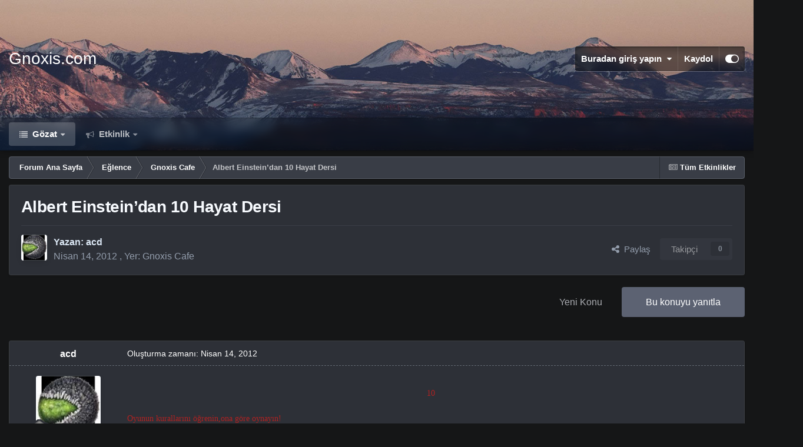

--- FILE ---
content_type: text/html;charset=UTF-8
request_url: https://www.gnoxis.com/t28159-albert-einsteindan-10-hayat-dersi/
body_size: 21312
content:
<!DOCTYPE html>
<html id="focus" lang="tr-TR" dir="ltr" 
data-focus-guest
data-focus-group-id='2'
data-focus-theme-id='13'

data-focus-navigation='dropdown'




data-focus-picker='scroll'

data-focus-scheme='dark'

data-focus-cookie='13'

data-focus-userlinks='border'
data-focus-post='margin'
data-focus-post-header='border-v'
data-focus-post-controls='transparent buttons'
data-focus-blocks='pages sectiontitle'
data-focus-ui="new-badge transparent-ficon guest-alert" data-globaltemplate='4.7.12'>
	<head>
		<meta charset="utf-8">
        
		<title>Albert Einstein’dan 10 Hayat Dersi - Gnoxis Cafe - Gnoxis.com</title>
		
			<!-- Global site tag (gtag.js) - Google Analytics -->
<script async src="https://www.googletagmanager.com/gtag/js?id=G-LCVP044G7K" type="f706d40ba5b5fa89ae555d3f-text/javascript"></script>
<script type="f706d40ba5b5fa89ae555d3f-text/javascript">
  window.dataLayer = window.dataLayer || [];
  function gtag(){dataLayer.push(arguments);}
  gtag('js', new Date());

  gtag('config', 'G-LCVP044G7K');
</script>
		
		
		
		

	<meta name="viewport" content="width=device-width, initial-scale=1">


	
	


	<meta name="twitter:card" content="summary" />




	
		
			
				<meta property="og:title" content="Albert Einstein’dan 10 Hayat Dersi">
			
		
	

	
		
			
				<meta property="og:type" content="website">
			
		
	

	
		
			
				<meta property="og:url" content="https://www.gnoxis.com/t28159-albert-einsteindan-10-hayat-dersi/">
			
		
	

	
		
			
				<meta name="description" content="10 Oyunun kurallarını öğrenin,ona göre oynayın! http://www.listemiste.com/wp-content/uploads/2010/12/105-248x300.jpg Öncelikle yapılması gereken şey oynadığınız oyunun tüm kurallarını öğrenmeniz. Kuralları öğrendikten sonra sıra en iyi olmak istemekten geçiyor. İşte Einstein’dan başarının sırrı! ...">
			
		
	

	
		
			
				<meta property="og:description" content="10 Oyunun kurallarını öğrenin,ona göre oynayın! http://www.listemiste.com/wp-content/uploads/2010/12/105-248x300.jpg Öncelikle yapılması gereken şey oynadığınız oyunun tüm kurallarını öğrenmeniz. Kuralları öğrendikten sonra sıra en iyi olmak istemekten geçiyor. İşte Einstein’dan başarının sırrı! ...">
			
		
	

	
		
			
				<meta property="og:updated_time" content="2012-07-24T00:17:05Z">
			
		
	

	
		
			
				<meta property="og:site_name" content="Gnoxis.com">
			
		
	

	
		
			
				<meta property="og:locale" content="tr_TR">
			
		
	


	
		<link rel="canonical" href="https://www.gnoxis.com/t28159-albert-einsteindan-10-hayat-dersi/" />
	

	
		<link as="style" rel="preload" href="https://www.gnoxis.com/applications/core/interface/ckeditor/ckeditor/skins/ips/editor.css?t=P1PF" />
	





<link rel="manifest" href="https://www.gnoxis.com/manifest.webmanifest/">
<meta name="msapplication-config" content="https://www.gnoxis.com/browserconfig.xml/">
<meta name="msapplication-starturl" content="/">
<meta name="application-name" content="Gnoxis.com">
<meta name="apple-mobile-web-app-title" content="Gnoxis.com">

	<meta name="theme-color" content="#111111">










<link rel="preload" href="//www.gnoxis.com/applications/core/interface/font/fontawesome-webfont.woff2?v=4.7.0" as="font" crossorigin="anonymous">
		




	<link rel='stylesheet' href='https://www.gnoxis.com/uploads/css_built_13/341e4a57816af3ba440d891ca87450ff_framework.css?v=75526464dc1752743573' media='all'>

	<link rel='stylesheet' href='https://www.gnoxis.com/uploads/css_built_13/05e81b71abe4f22d6eb8d1a929494829_responsive.css?v=75526464dc1752743573' media='all'>

	<link rel='stylesheet' href='https://www.gnoxis.com/uploads/css_built_13/20446cf2d164adcc029377cb04d43d17_flags.css?v=75526464dc1752743573' media='all'>

	<link rel='stylesheet' href='https://www.gnoxis.com/uploads/css_built_13/90eb5adf50a8c640f633d47fd7eb1778_core.css?v=75526464dc1752743573' media='all'>

	<link rel='stylesheet' href='https://www.gnoxis.com/uploads/css_built_13/5a0da001ccc2200dc5625c3f3934497d_core_responsive.css?v=75526464dc1752743573' media='all'>

	<link rel='stylesheet' href='https://www.gnoxis.com/uploads/css_built_13/62e269ced0fdab7e30e026f1d30ae516_forums.css?v=75526464dc1752743573' media='all'>

	<link rel='stylesheet' href='https://www.gnoxis.com/uploads/css_built_13/76e62c573090645fb99a15a363d8620e_forums_responsive.css?v=75526464dc1752743573' media='all'>

	<link rel='stylesheet' href='https://www.gnoxis.com/uploads/css_built_13/ebdea0c6a7dab6d37900b9190d3ac77b_topics.css?v=75526464dc1752743573' media='all'>





<link rel='stylesheet' href='https://www.gnoxis.com/uploads/css_built_13/258adbb6e4f3e83cd3b355f84e3fa002_custom.css?v=75526464dc1752743573' media='all'>




		
<script type="f706d40ba5b5fa89ae555d3f-text/javascript">
var focusHtml = document.getElementById('focus');
var cookieId = focusHtml.getAttribute('data-focus-cookie');

//	['setting-name', enabled-by-default, has-toggle]
var focusSettings = [
	
 ['sticky-header', 1, 1],
	
	['fluid', 0, 1],
	['larger-font-size', 0, 1],
	['sticky-author-panel', 0, 1],
	['sticky-sidebar', 0, 1],
	['flip-sidebar', 0, 1],
	
	
]; 
for(var i = 0; i < focusSettings.length; i++) {
	var settingName = focusSettings[i][0];
	var isDefault = focusSettings[i][1];
	var allowToggle = focusSettings[i][2];
	if(allowToggle){
		var choice = localStorage.getItem(settingName);
		if( (choice === '1') || (!choice && (isDefault)) ){
			focusHtml.classList.add('enable--' + settingName + '');
		}
	} else if(isDefault){
		focusHtml.classList.add('enable--' + settingName + '');
	}
}

	var loadRandomBackground = function(){
		var randomBackgrounds = [ 1,2,3,];
		var randomBackground = randomBackgrounds[Math.floor(Math.random()*randomBackgrounds.length)];
		focusHtml.setAttribute('data-focus-bg', randomBackground);
		focusHtml.setAttribute('data-focus-bg-random', '');
	}


	
		var backgroundChoice = localStorage.getItem('focusBackground-' + cookieId + '') || '1';
		if (backgroundChoice == 'random'){
			loadRandomBackground();
		} else {
			focusHtml.setAttribute('data-focus-bg', '' + backgroundChoice + '');
		}
	

</script>

 
		
		
		

		
 
	</head>
	<body class='ipsApp ipsApp_front ipsJS_none ipsClearfix' data-controller='core.front.core.app' data-message="" data-pageApp='forums' data-pageLocation='front' data-pageModule='forums' data-pageController='topic' data-pageID='28159'  >
		
        

        

		<a href='#ipsLayout_mainArea' class='ipsHide' title='Go to main content on this page' accesskey='m'>Jump to content</a>
			
<div class='focus-mobile-search'>
	<div class='focus-mobile-search__close' data-class='display--focus-mobile-search'><i class="fa fa-times" aria-hidden="true"></i></div>
</div>
			<div class='background-overlay'>
      			<div class='header-wrap focus-sticky-header'>
                  	
<ul id='elMobileNav' class='ipsResponsive_hideDesktop' data-controller='core.front.core.mobileNav'>
	
		
			
			
				
				
			
				
					<li id='elMobileBreadcrumb'>
						<a href='https://www.gnoxis.com/f/9-gnoxis-cafe/'>
							<span>Gnoxis Cafe</span>
						</a>
					</li>
				
				
			
				
				
			
		
	
  
	<li class='elMobileNav__home'>
		<a href='https://www.gnoxis.com/'><i class="fa fa-home" aria-hidden="true"></i></a>
	</li>
	
	
	<li >
		<a data-action="defaultStream" href='https://www.gnoxis.com/discover/'><i class="fa fa-newspaper-o" aria-hidden="true"></i></a>
	</li>

	

	

	
<li data-focus-editor>
	<a href='#'>
		<i class='fa fa-toggle-on'></i>
	</a>
</li>
<li data-focus-toggle-theme>
	<a href='#'>
		<i class='fa'></i>
	</a>
</li>
  	
	<li data-ipsDrawer data-ipsDrawer-drawerElem='#elMobileDrawer'>
		<a href='#' >
			
			
				
			
			
			
			<i class='fa fa-navicon'></i>
		</a>
	</li>
</ul>
					<div id='ipsLayout_header'>
						<header class='focus-header'>
							<div class='ipsLayout_container'>
								<div class='focus-header-align'>
									
<a class='focus-logo' href='https://www.gnoxis.com/' accesskey='1'>
	
		<span class='focus-logo__text'>
			<span class='focus-logo__name'>Gnoxis.com</span>
			
		</span>
	
</a>
									
										<div class='focus-user'>

	<ul id='elUserNav' class='ipsList_inline cSignedOut ipsResponsive_showDesktop'>
		
		
		
		
			
				<li id='elSignInLink'>
					<a href='https://www.gnoxis.com/login/' data-ipsMenu-closeOnClick="false" data-ipsMenu id='elUserSignIn'>
						Buradan giriş yapın &nbsp;<i class='fa fa-caret-down'></i>
					</a>
					
<div id='elUserSignIn_menu' class='ipsMenu ipsMenu_auto ipsHide'>
	<form accept-charset='utf-8' method='post' action='https://www.gnoxis.com/login/'>
		<input type="hidden" name="csrfKey" value="91e7cc943c4078678ec043e6c916432b">
		<input type="hidden" name="ref" value="aHR0cHM6Ly93d3cuZ25veGlzLmNvbS90MjgxNTktYWxiZXJ0LWVpbnN0ZWluZGFuLTEwLWhheWF0LWRlcnNpLw==">
		<div data-role="loginForm">
			
			
			
				
<div class="ipsPad ipsForm ipsForm_vertical">
	<h4 class="ipsType_sectionHead">Giriş Yap</h4>
	<br><br>
	<ul class='ipsList_reset'>
		<li class="ipsFieldRow ipsFieldRow_noLabel ipsFieldRow_fullWidth">
			
			
				<input type="email" placeholder="E-Posta Adresi" name="auth" autocomplete="email">
			
		</li>
		<li class="ipsFieldRow ipsFieldRow_noLabel ipsFieldRow_fullWidth">
			<input type="password" placeholder="Şifre" name="password" autocomplete="current-password">
		</li>
		<li class="ipsFieldRow ipsFieldRow_checkbox ipsClearfix">
			<span class="ipsCustomInput">
				<input type="checkbox" name="remember_me" id="remember_me_checkbox" value="1" checked aria-checked="true">
				<span></span>
			</span>
			<div class="ipsFieldRow_content">
				<label class="ipsFieldRow_label" for="remember_me_checkbox">Beni hatırla</label>
				<span class="ipsFieldRow_desc">Paylaşılan bilgisayarlarda önerilmez</span>
			</div>
		</li>
		<li class="ipsFieldRow ipsFieldRow_fullWidth">
			<button type="submit" name="_processLogin" value="usernamepassword" class="ipsButton ipsButton_primary ipsButton_small" id="elSignIn_submit">Giriş Yap</button>
			
				<p class="ipsType_right ipsType_small">
					
						<a href='https://www.gnoxis.com/lostpassword/' data-ipsDialog data-ipsDialog-title='Parolanızı mı unuttunuz?'>
					
					Parolanızı mı unuttunuz?</a>
				</p>
			
		</li>
	</ul>
</div>
			
		</div>
	</form>
</div>
				</li>
			
		
		
			<li>
				
					<a href='https://www.gnoxis.com/register/' data-ipsDialog data-ipsDialog-size='narrow' data-ipsDialog-title='Kaydol' id='elRegisterButton'>Kaydol</a>
				
			</li>
		
		
<li class='elUserNav_sep'></li>
<li class='cUserNav_icon ipsJS_show' data-focus-editor>
	<a href='#' data-ipsTooltip>
		<i class='fa fa-toggle-on'></i>
	</a>
</li>
<li class='cUserNav_icon ipsJS_show' data-focus-toggle-theme>
	<a href='#' data-ipsTooltip>
		<i class='fa'></i>
	</a>
</li>

 
	</ul>
</div>
									
								</div>
							</div>
						</header>
						<div class='focus-nav-bar'>
							<div class='secondary-header-align ipsLayout_container ipsFlex ipsFlex-jc:between ipsFlex-ai:center'>
								<div class='focus-nav'>

	<nav  class=' ipsResponsive_showDesktop'>
		<div class='ipsNavBar_primary ipsNavBar_primary--loading ipsLayout_container '>
			<ul data-role="primaryNavBar" class='ipsClearfix'>
				


	
		
		
			
		
		<li class='ipsNavBar_active' data-active id='elNavSecondary_1' data-role="navBarItem" data-navApp="core" data-navExt="CustomItem">
			
			
				<a href="https://www.gnoxis.com"  data-navItem-id="1" data-navDefault>
					Gözat<span class='ipsNavBar_active__identifier'></span>
				</a>
			
			
				<ul class='ipsNavBar_secondary ' data-role='secondaryNavBar'>
					


	
	

	
		
		
			
		
		<li class='ipsNavBar_active' data-active id='elNavSecondary_10' data-role="navBarItem" data-navApp="forums" data-navExt="Forums">
			
			
				<a href="https://www.gnoxis.com"  data-navItem-id="10" data-navDefault>
					Forumlar<span class='ipsNavBar_active__identifier'></span>
				</a>
			
			
		</li>
	
	

	
	

	
	

	
	

	
		
		
		<li  id='elNavSecondary_14' data-role="navBarItem" data-navApp="core" data-navExt="Leaderboard">
			
			
				<a href="https://www.gnoxis.com/leaderboard/"  data-navItem-id="14" >
					Liderlik Tablosu<span class='ipsNavBar_active__identifier'></span>
				</a>
			
			
		</li>
	
	

					<li class='ipsHide' id='elNavigationMore_1' data-role='navMore'>
						<a href='#' data-ipsMenu data-ipsMenu-appendTo='#elNavigationMore_1' id='elNavigationMore_1_dropdown'>Dahası <i class='fa fa-caret-down'></i></a>
						<ul class='ipsHide ipsMenu ipsMenu_auto' id='elNavigationMore_1_dropdown_menu' data-role='moreDropdown'></ul>
					</li>
				</ul>
			
		</li>
	
	

	
		
		
		<li  id='elNavSecondary_2' data-role="navBarItem" data-navApp="core" data-navExt="CustomItem">
			
			
				<a href="https://www.gnoxis.com/discover/"  data-navItem-id="2" >
					Etkinlik<span class='ipsNavBar_active__identifier'></span>
				</a>
			
			
				<ul class='ipsNavBar_secondary ipsHide' data-role='secondaryNavBar'>
					


	
		
		
		<li  id='elNavSecondary_4' data-role="navBarItem" data-navApp="core" data-navExt="AllActivity">
			
			
				<a href="https://www.gnoxis.com/discover/"  data-navItem-id="4" >
					Tüm Etkinlikler<span class='ipsNavBar_active__identifier'></span>
				</a>
			
			
		</li>
	
	

	
	

	
	

	
	

	
	

	
	

					<li class='ipsHide' id='elNavigationMore_2' data-role='navMore'>
						<a href='#' data-ipsMenu data-ipsMenu-appendTo='#elNavigationMore_2' id='elNavigationMore_2_dropdown'>Dahası <i class='fa fa-caret-down'></i></a>
						<ul class='ipsHide ipsMenu ipsMenu_auto' id='elNavigationMore_2_dropdown_menu' data-role='moreDropdown'></ul>
					</li>
				</ul>
			
		</li>
	
	

				
				<li class="focus-nav__more focus-nav__more--hidden">
					<a href="#"> Dahası <span class='ipsNavBar_active__identifier'></span></a>
					<ul class='ipsNavBar_secondary'></ul>
				</li>
				
			</ul>
			

		</div>
	</nav>
</div>
								
									<div class='focus-search'> </div>
								
							</div>
						</div>
					</div>
				</div>
		<main id='ipsLayout_body' class='ipsLayout_container'>
			<div class='focus-content'>
				<div class='focus-content-padding'>
					<div id='ipsLayout_contentArea'>
						<div class='focus-precontent'>
							<div class='focus-breadcrumb'>
								
<nav class='ipsBreadcrumb ipsBreadcrumb_top ipsFaded_withHover'>
	

	<ul class='ipsList_inline ipsPos_right'>
		
		<li >
			<a data-action="defaultStream" class='ipsType_light '  href='https://www.gnoxis.com/discover/'><i class="fa fa-newspaper-o" aria-hidden="true"></i> <span>Tüm Etkinlikler</span></a>
		</li>
		
	</ul>

	<ul data-role="breadcrumbList">
		<li>
			<a title="Forum Ana Sayfa" href='https://www.gnoxis.com/'>
				<span>Forum Ana Sayfa <i class='fa fa-angle-right'></i></span>
			</a>
		</li>
		
		
			<li>
				
					<a href='https://www.gnoxis.com/f/6-eglence/'>
						<span>Eğlence <i class='fa fa-angle-right' aria-hidden="true"></i></span>
					</a>
				
			</li>
		
			<li>
				
					<a href='https://www.gnoxis.com/f/9-gnoxis-cafe/'>
						<span>Gnoxis Cafe <i class='fa fa-angle-right' aria-hidden="true"></i></span>
					</a>
				
			</li>
		
			<li>
				
					Albert Einstein’dan 10 Hayat Dersi
				
			</li>
		
	</ul>
</nav>
								

							</div>
						</div>
						






						<div id='ipsLayout_contentWrapper'>
							
							<div id='ipsLayout_mainArea'>
								
								
								
								
								

	




								



<div class='ipsPageHeader ipsResponsive_pull ipsBox ipsPadding sm:ipsPadding:half ipsMargin_bottom'>
		
	
	<div class='ipsFlex ipsFlex-ai:center ipsFlex-fw:wrap ipsGap:4'>
		<div class='ipsFlex-flex:11'>
			<h1 class='ipsType_pageTitle ipsContained_container'>
				

				
				
					<span class='ipsType_break ipsContained'>
						<span>Albert Einstein’dan 10 Hayat Dersi</span>
					</span>
				
			</h1>
			
			
		</div>
		
	</div>
	<hr class='ipsHr'>
	<div class='ipsPageHeader__meta ipsFlex ipsFlex-jc:between ipsFlex-ai:center ipsFlex-fw:wrap ipsGap:3'>
		<div class='ipsFlex-flex:11'>
			<div class='ipsPhotoPanel ipsPhotoPanel_mini ipsPhotoPanel_notPhone ipsClearfix'>
				

	<span class='ipsUserPhoto ipsUserPhoto_mini '>
		<img src='https://www.gnoxis.com/uploads/monthly_2021_02/71552_532043946814262_1675277982_n.thumb.jpg.236b2e419f6d264733be76c12ca434a5.jpg' alt='acd' loading="lazy">
	</span>

				<div>
					<p class='ipsType_reset ipsType_blendLinks'>
						<span class='ipsType_normal'>
						
							<strong>Yazan: 


acd</strong><br />
							<span class='ipsType_light'><time datetime='2012-04-14T13:04:06Z' title='14-04-2012 13:04' data-short='13 yıl'>Nisan 14, 2012</time> , Yer: <a href="https://www.gnoxis.com/f/9-gnoxis-cafe/">Gnoxis Cafe</a></span>
						
						</span>
					</p>
				</div>
			</div>
		</div>
		
			<div class='ipsFlex-flex:01 ipsResponsive_hidePhone'>
				<div class='ipsShareLinks'>
					
						


    <a href='#elShareItem_1564540904_menu' id='elShareItem_1564540904' data-ipsMenu class='ipsShareButton ipsButton ipsButton_verySmall ipsButton_link ipsButton_link--light'>
        <span><i class='fa fa-share-alt'></i></span> &nbsp;Paylaş
    </a>

    <div class='ipsPadding ipsMenu ipsMenu_normal ipsHide' id='elShareItem_1564540904_menu' data-controller="core.front.core.sharelink">
        
        
        <span data-ipsCopy data-ipsCopy-flashmessage>
            <a href="https://www.gnoxis.com/t28159-albert-einsteindan-10-hayat-dersi/" class="ipsButton ipsButton_light ipsButton_small ipsButton_fullWidth" data-role="copyButton" data-clipboard-text="https://www.gnoxis.com/t28159-albert-einsteindan-10-hayat-dersi/" data-ipstooltip title='Copy Link to Clipboard'><i class="fa fa-clone"></i> https://www.gnoxis.com/t28159-albert-einsteindan-10-hayat-dersi/</a>
        </span>
        <ul class='ipsShareLinks ipsMargin_top:half'>
            
                <li>
<a href="https://x.com/share?url=https%3A%2F%2Fwww.gnoxis.com%2Ft28159-albert-einsteindan-10-hayat-dersi%2F" class="cShareLink cShareLink_x" target="_blank" data-role="shareLink" title='Share on X' data-ipsTooltip rel='nofollow noopener'>
    <i class="fa fa-x"></i>
</a></li>
            
                <li>
<a href="https://www.facebook.com/sharer/sharer.php?u=https%3A%2F%2Fwww.gnoxis.com%2Ft28159-albert-einsteindan-10-hayat-dersi%2F" class="cShareLink cShareLink_facebook" target="_blank" data-role="shareLink" title='Facebook ile Paylaş' data-ipsTooltip rel='noopener nofollow'>
	<i class="fa fa-facebook"></i>
</a></li>
            
                <li>
<a href="https://www.reddit.com/submit?url=https%3A%2F%2Fwww.gnoxis.com%2Ft28159-albert-einsteindan-10-hayat-dersi%2F&amp;title=Albert+Einstein%E2%80%99dan+10+Hayat+Dersi" rel="nofollow noopener" class="cShareLink cShareLink_reddit" target="_blank" title='Reddit ile Paylaş' data-ipsTooltip>
	<i class="fa fa-reddit"></i>
</a></li>
            
                <li>
<a href="https://www.linkedin.com/shareArticle?mini=true&amp;url=https%3A%2F%2Fwww.gnoxis.com%2Ft28159-albert-einsteindan-10-hayat-dersi%2F&amp;title=Albert+Einstein%E2%80%99dan+10+Hayat+Dersi" rel="nofollow noopener" class="cShareLink cShareLink_linkedin" target="_blank" data-role="shareLink" title='LinkedIn ile Paylaş' data-ipsTooltip>
	<i class="fa fa-linkedin"></i>
</a></li>
            
                <li>
<a href="https://pinterest.com/pin/create/button/?url=https://www.gnoxis.com/t28159-albert-einsteindan-10-hayat-dersi/&amp;media=" class="cShareLink cShareLink_pinterest" rel="nofollow noopener" target="_blank" data-role="shareLink" title='Pinterest ile Paylaş' data-ipsTooltip>
	<i class="fa fa-pinterest"></i>
</a></li>
            
        </ul>
        
            <hr class='ipsHr'>
            <button class='ipsHide ipsButton ipsButton_verySmall ipsButton_light ipsButton_fullWidth ipsMargin_top:half' data-controller='core.front.core.webshare' data-role='webShare' data-webShareTitle='Albert Einstein’dan 10 Hayat Dersi' data-webShareText='Albert Einstein’dan 10 Hayat Dersi' data-webShareUrl='https://www.gnoxis.com/t28159-albert-einsteindan-10-hayat-dersi/'>More sharing options...</button>
        
    </div>

					
					
                    

					



					

<div data-followApp='forums' data-followArea='topic' data-followID='28159' data-controller='core.front.core.followButton'>
	

	<a href='https://www.gnoxis.com/login/' rel="nofollow" class="ipsFollow ipsPos_middle ipsButton ipsButton_light ipsButton_verySmall ipsButton_disabled" data-role="followButton" data-ipsTooltip title='Takip etmek için giriş yapın'>
		<span>Takipçi</span>
		<span class='ipsCommentCount'>0</span>
	</a>

</div>
				</div>
			</div>
					
	</div>
	
	
</div>








<div class='ipsClearfix'>
	<ul class="ipsToolList ipsToolList_horizontal ipsClearfix ipsSpacer_both ">
		
			<li class='ipsToolList_primaryAction'>
				<span data-controller='forums.front.topic.reply'>
					
						<a href='#replyForm' rel="nofollow" class='ipsButton ipsButton_important ipsButton_medium ipsButton_fullWidth' data-action='replyToTopic'>Bu konuyu yanıtla</a>
					
				</span>
			</li>
		
		
			<li class='ipsResponsive_hidePhone'>
				
					<a href="https://www.gnoxis.com/f/9-gnoxis-cafe/?do=add" rel="nofollow" class='ipsButton ipsButton_link ipsButton_medium ipsButton_fullWidth' title='Bu forumda yeni konu aç'>Yeni Konu</a>
				
			</li>
		
		
	</ul>
</div>

<div id='comments' data-controller='core.front.core.commentFeed,forums.front.topic.view, core.front.core.ignoredComments' data-autoPoll data-baseURL='https://www.gnoxis.com/t28159-albert-einsteindan-10-hayat-dersi/' data-lastPage data-feedID='topic-28159' class='cTopic ipsClear ipsSpacer_top'>
	
			
	

	

<div data-controller='core.front.core.recommendedComments' data-url='https://www.gnoxis.com/t28159-albert-einsteindan-10-hayat-dersi/?recommended=comments' class='ipsRecommendedComments ipsHide'>
	<div data-role="recommendedComments">
		<h2 class='ipsType_sectionHead ipsType_large ipsType_bold ipsMargin_bottom'>Önerilen Mesajlar</h2>
		
	</div>
</div>
	
	<div id="elPostFeed" data-role='commentFeed' data-controller='core.front.core.moderation' >
		<form action="https://www.gnoxis.com/t28159-albert-einsteindan-10-hayat-dersi/?csrfKey=91e7cc943c4078678ec043e6c916432b&amp;do=multimodComment" method="post" data-ipsPageAction data-role='moderationTools'>
			
			
				

					

					
					



<a id='findComment-442576'></a>
<a id='comment-442576'></a>
<article  id='elComment_442576' class='cPost ipsBox ipsResponsive_pull  ipsComment  ipsComment_parent ipsClearfix ipsClear ipsColumns ipsColumns_noSpacing ipsColumns_collapsePhone    '>
	

	

	<div class='cAuthorPane_mobile ipsResponsive_showPhone'>
		<div class='cAuthorPane_photo'>
			<div class='cAuthorPane_photoWrap'>
				

	<span class='ipsUserPhoto ipsUserPhoto_large '>
		<img src='https://www.gnoxis.com/uploads/monthly_2021_02/71552_532043946814262_1675277982_n.thumb.jpg.236b2e419f6d264733be76c12ca434a5.jpg' alt='acd' loading="lazy">
	</span>

				
				
					<a href="https://www.gnoxis.com/profile/20555-acd/badges/" rel="nofollow">
						
<img src='https://www.gnoxis.com/uploads/monthly_2022_01/1_Newbie.svg' loading="lazy" alt="Newbie" class="cAuthorPane_badge cAuthorPane_badge--rank ipsOutline ipsOutline:2px" data-ipsTooltip title="Derece: Newbie (1/14)">
					</a>
				
			</div>
		</div>
		<div class='cAuthorPane_content'>
			<h3 class='ipsType_sectionHead cAuthorPane_author ipsType_break ipsType_blendLinks ipsFlex ipsFlex-ai:center'>
				


acd
			</h3>
			<div class='ipsType_light ipsType_reset'>
			    <a href='https://www.gnoxis.com/t28159-albert-einsteindan-10-hayat-dersi/#findComment-442576' rel="nofollow" class='ipsType_blendLinks'>Oluşturma zamanı: <time datetime='2012-04-14T13:04:06Z' title='14-04-2012 13:04' data-short='13 yıl'>Nisan 14, 2012</time></a>
				
			</div>
		</div>
	</div>
	<aside class='ipsComment_author cAuthorPane ipsColumn ipsColumn_medium ipsResponsive_hidePhone'>
		<h3 class='ipsType_sectionHead cAuthorPane_author ipsType_blendLinks ipsType_break'><strong>


acd</strong>
			
		</h3>
		<ul class='cAuthorPane_info ipsList_reset'>
			<li data-role='photo' class='cAuthorPane_photo'>
				<div class='cAuthorPane_photoWrap'>
					

	<span class='ipsUserPhoto ipsUserPhoto_large '>
		<img src='https://www.gnoxis.com/uploads/monthly_2021_02/71552_532043946814262_1675277982_n.thumb.jpg.236b2e419f6d264733be76c12ca434a5.jpg' alt='acd' loading="lazy">
	</span>

					
					
						
<img src='https://www.gnoxis.com/uploads/monthly_2022_01/1_Newbie.svg' loading="lazy" alt="Newbie" class="cAuthorPane_badge cAuthorPane_badge--rank ipsOutline ipsOutline:2px" data-ipsTooltip title="Derece: Newbie (1/14)">
					
				</div>
			</li>
			
				<li data-role='group'>Members</li>
				
			
			
				<li data-role='stats' class='ipsMargin_top'>
					<ul class="ipsList_reset ipsType_light ipsFlex ipsFlex-ai:center ipsFlex-jc:center ipsGap_row:2 cAuthorPane_stats">
						<li>
							
								<i class="fa fa-comment"></i> 165
							
						</li>
						
					</ul>
				</li>
			
			
				

			
		</ul>
	</aside>
	<div class='ipsColumn ipsColumn_fluid ipsMargin:none'>
		

<div id='comment-442576_wrap' data-controller='core.front.core.comment' data-commentApp='forums' data-commentType='forums' data-commentID="442576" data-quoteData='{&quot;userid&quot;:20555,&quot;username&quot;:&quot;acd&quot;,&quot;timestamp&quot;:1334408646,&quot;contentapp&quot;:&quot;forums&quot;,&quot;contenttype&quot;:&quot;forums&quot;,&quot;contentid&quot;:28159,&quot;contentclass&quot;:&quot;forums_Topic&quot;,&quot;contentcommentid&quot;:442576}' class='ipsComment_content ipsType_medium'>

	<div class='ipsComment_meta ipsType_light ipsFlex ipsFlex-ai:center ipsFlex-jc:between ipsFlex-fd:row-reverse'>
		<div class='ipsType_light ipsType_reset ipsType_blendLinks ipsComment_toolWrap'>
			<div class='ipsResponsive_hidePhone ipsComment_badges'>
				<ul class='ipsList_reset ipsFlex ipsFlex-jc:end ipsFlex-fw:wrap ipsGap:2 ipsGap_row:1'>
					
					
					
					
					
				</ul>
			</div>
			<ul class='ipsList_reset ipsComment_tools'>
				<li>
					<a href='#elControls_442576_menu' class='ipsComment_ellipsis' id='elControls_442576' title='Daha fazla seçenek...' data-ipsMenu data-ipsMenu-appendTo='#comment-442576_wrap'><i class='fa fa-ellipsis-h'></i></a>
					<ul id='elControls_442576_menu' class='ipsMenu ipsMenu_narrow ipsHide'>
						
						
                        
						
						
						
							
								
							
							
							
							
							
							
						
					</ul>
				</li>
				
			</ul>
		</div>

		<div class='ipsType_reset ipsResponsive_hidePhone'>
		   
		   Oluşturma zamanı: <time datetime='2012-04-14T13:04:06Z' title='14-04-2012 13:04' data-short='13 yıl'>Nisan 14, 2012</time>
		   
			
			<span class='ipsResponsive_hidePhone'>
				
				
			</span>
		</div>
	</div>

	

    

	<div class='cPost_contentWrap'>
		
		<div data-role='commentContent' class='ipsType_normal ipsType_richText ipsPadding_bottom ipsContained' data-controller='core.front.core.lightboxedImages'>
			<div style="text-align:center"><p><span style="color:#3F3F3F"><span style="color:#1FA2E1"><span style="color:#b22222"><span style="font-family:Open Sans"><span style="font-family:times new roman"><span style="font-size:14px">10</span></span></span></span></span></span></p></div><p></p><p></p><p><span style="color:#3F3F3F"><span style="font-family:Open Sans">
</span></span></p><div style="text-align:left"><p><span style="color:#3F3F3F"><span style="color:#b22222"><span style="font-family:Open Sans"><span style="font-family:times new roman"><span style="font-size:14px">Oyunun kurallarını öğrenin,ona göre oynayın!</span></span></span></span></span></p></div><p></p><p></p><p><span style="color:#3F3F3F"><span style="font-family:Open Sans">
</span></span></p><p>
</p><div style="text-align:left"><p></p><span>http://www.listemiste.com/wp-content/uploads/2010/12/105-248x300.jpg</span></div><p></p><p></p><p>
<span style="color:#333333"><span style="color:#b22222"><span style="font-family:Open Sans"><span style="font-family:times new roman"><span style="font-size:14px">Öncelikle yapılması gereken şey oynadığınız oyunun tüm kurallarını öğrenmeniz. Kuralları öğrendikten sonra sıra en iyi olmak istemekten geçiyor. İşte Einstein’dan başarının sırrı!</span></span></span></span></span></p><p>
</p><div style="text-align:center"><p><span style="color:#3F3F3F"><span style="color:#1FA2E1"><span style="color:#b22222"><span style="font-family:Open Sans"><span style="font-family:times new roman"><span style="font-size:14px">9</span></span></span></span></span></span></p></div><p></p><p></p><p><span style="color:#3F3F3F"><span style="font-family:Open Sans">
</span></span></p><div style="text-align:left"><p><span style="color:#3F3F3F"><span style="color:#b22222"><span style="font-family:Open Sans"><span style="font-family:times new roman"><span style="font-size:14px">Bilgi deneyimden gelir</span></span></span></span></span></p></div><p></p><p></p><p><span style="color:#3F3F3F"><span style="font-family:Open Sans">
</span></span></p><p>
</p><div style="text-align:left"><p></p><span>http://www.listemiste.com/wp-content/uploads/2010/12/96-234x300.jpg</span></div><p></p><p></p><p>
<span style="color:#333333"><span style="color:#b22222"><span style="font-family:Open Sans"><span style="font-family:times new roman"><span style="font-size:14px">‘Bilgi malumat değildir. Bilmenin tek yolu deneyimlemektir.’</span></span></span></span></span><span style="color:#333333"><span style="color:#b22222"><span style="font-family:Open Sans"><span style="font-family:times new roman"><span style="font-size:14px">Çok okuyan mı bilir çok gezen mi? Çok okuyarak sadece teorik bilgiye sahip olabilirsiniz ancak birşeyi deneyimleyerek bir konuda uzman olabilirsiniz.</span></span></span></span></span></p><p><span style="color:#333333"><span style="font-family:Open Sans">
</span></span></p><p>
</p><div style="text-align:center"><p><span style="color:#3F3F3F"><span style="color:#1FA2E1"><span style="color:#b22222"><span style="font-family:Open Sans"><span style="font-family:times new roman"><span style="font-size:14px">8</span></span></span></span></span></span></p></div><p></p><p></p><p><span style="color:#3F3F3F"><span style="font-family:Open Sans">
</span></span></p><div style="text-align:left"><p><span style="color:#3F3F3F"><span style="color:#b22222"><span style="font-family:Open Sans"><span style="font-family:times new roman"><span style="font-size:14px">Farklı sonuçlar beklemeyin</span></span></span></span></span></p></div><p></p><p></p><p><span style="color:#3F3F3F"><span style="font-family:Open Sans">
</span></span></p><p>
</p><div style="text-align:left"><p></p><span>http://www.listemiste.com/wp-content/uploads/2010/12/86-300x242.jpg</span></div><p></p><p></p><p>
<span style="color:#333333"><span style="color:#b22222"><span style="font-family:Open Sans"><span style="font-family:times new roman"><span style="font-size:14px">‘Delilik: Aynı şeyleri tekrar tekrar yapıp farklı sonuçlar beklemektir.’</span></span></span></span></span><span style="color:#333333"><span style="color:#b22222"><span style="font-family:Open Sans"><span style="font-family:times new roman"><span style="font-size:14px">Hergün farklı hiçbirşey yapmadan hayattan farklı bir sonuç bekleyebilir misiniz? Hayatınızın değişmesini istiyorsanız önce siz değişmelisiniz!</span></span></span></span></span></p><p><span style="color:#333333"><span style="font-family:Open Sans">
</span></span></p><p>
</p><div style="text-align:center"><p><span style="color:#3F3F3F"><span style="color:#1FA2E1"><span style="color:#b22222"><span style="font-family:Open Sans"><span style="font-family:times new roman"><span style="font-size:14px">7</span></span></span></span></span></span></p></div><p></p><p></p><p><span style="color:#3F3F3F"><span style="font-family:Open Sans">
</span></span></p><div style="text-align:left"><p><span style="color:#3F3F3F"><span style="color:#b22222"><span style="font-family:Open Sans"><span style="font-family:times new roman"><span style="font-size:14px">Değer yaratın</span></span></span></span></span></p></div><p></p><p></p><p><span style="color:#3F3F3F"><span style="font-family:Open Sans">
</span></span></p><p>
</p><div style="text-align:left"><p></p><span>http://www.listemiste.com/wp-content/uploads/2010/12/76-300x180.jpg</span></div><p></p><p></p><p>
<span style="color:#333333"><span style="color:#b22222"><span style="font-family:Open Sans"><span style="font-family:times new roman"><span style="font-size:14px">‘Başarılı olmaya değil, değerli olmaya çalışın.’</span></span></span></span></span><span style="color:#333333"><span style="color:#b22222"><span style="font-family:Open Sans"><span style="font-family:times new roman"><span style="font-size:14px">Sadece başarılı olmaya çalışmak yetmez. Önemli olan bir değer yaratmanızdır . Eğer o değeri yaratırsanız başarı kendiliğinden gelecektir.</span></span></span></span></span></p><p><span style="color:#333333"><span style="font-family:Open Sans">
</span></span></p><p>
</p><div style="text-align:center"><p><span style="color:#3F3F3F"><span style="color:#1FA2E1"><span style="color:#b22222"><span style="font-family:Open Sans"><span style="font-family:times new roman"><span style="font-size:14px">6</span></span></span></span></span></span></p></div><p></p><p></p><p><span style="color:#3F3F3F"><span style="font-family:Open Sans">
</span></span></p><div style="text-align:left"><p><span style="color:#3F3F3F"><span style="color:#b22222"><span style="font-family:Open Sans"><span style="font-family:times new roman"><span style="font-size:14px">Anı yaşayın</span></span></span></span></span></p></div><p></p><p></p><p><span style="color:#3F3F3F"><span style="font-family:Open Sans">
</span></span></p><p>
</p><div style="text-align:left"><p></p><span>http://www.listemiste.com/wp-content/uploads/2010/12/66-225x300.jpg</span></div><p></p><p></p><p>
<span style="color:#333333"><span style="color:#b22222"><span style="font-family:Open Sans"><span style="font-family:times new roman"><span style="font-size:14px">‘Ben geleceği hiç düşünmem, ne de olsa gelecektir.’</span></span></span></span></span><span style="color:#333333"><span style="color:#b22222"><span style="font-family:Open Sans"><span style="font-family:times new roman"><span style="font-size:14px">Geleceğinizi daha iyi yapabilmenin tek yolu olabildiğince şimdide kalabilmektir. Şimdide “dün” ya da “yarın” için düşünülecek aslında hiçbirşey yoktur. Çünkü ona sahip değilsiniz. Sahip olduğunuz tek an “Şimdi” dir.</span></span></span></span></span></p><p><span style="color:#333333"><span style="font-family:Open Sans">
</span></span></p><p>
</p><div style="text-align:center"><p></p><p><span style="color:#3F3F3F"><span style="color:#b22222"><span style="font-family:Open Sans"><span style="font-family:times new roman"><span style="font-size:14px">
</span></span></span></span></span></p><p><span style="color:#3F3F3F"><span style="color:#b22222"><span style="font-family:Open Sans"><span style="font-family:times new roman"><span style="font-size:14px"> </span></span></span></span></span></p><p><span style="color:#3F3F3F"><span style="color:#b22222"><span style="font-family:Open Sans"><span style="font-family:times new roman"><span style="font-size:14px">
</span></span></span></span></span></p></div><p></p><p></p><p>
</p><div style="text-align:center"><p><span style="color:#3F3F3F"><span style="color:#1FA2E1"><span style="color:#b22222"><span style="font-family:Open Sans"><span style="font-family:times new roman"><span style="font-size:14px">5</span></span></span></span></span></span></p></div><p></p><p></p><p><span style="color:#3F3F3F"><span style="font-family:Open Sans">
</span></span></p><div style="text-align:left"><p><span style="color:#3F3F3F"><span style="color:#b22222"><span style="font-family:Open Sans"><span style="font-family:times new roman"><span style="font-size:14px">Hata yapın</span></span></span></span></span></p></div><p></p><p></p><p><span style="color:#3F3F3F"><span style="font-family:Open Sans">
</span></span></p><p>
</p><div style="text-align:left"><p></p><span>http://www.listemiste.com/wp-content/uploads/2010/12/56-240x300.jpg</span></div><p></p><p></p><p>
<span style="color:#333333"><span style="color:#b22222"><span style="font-family:Open Sans"><span style="font-family:times new roman"><span style="font-size:14px">‘Hiç hata yapmamış bir insan yeni bir şey denememiş demektir.’</span></span></span></span></span><span style="color:#333333"><span style="color:#b22222"><span style="font-family:Open Sans"><span style="font-family:times new roman"><span style="font-size:14px">Hata yapmaktan korkmayın. Yaptığınız hatalar sayesinde bugün buradasınız ve bukadar çok şey öğrendiniz. Eğer birşeyler öğrenmek istiyorsanız daha çok hata yapın! Hataları kendi iyiliğinize çevirmeyi bilin!</span></span></span></span></span></p><p><span style="color:#333333"><span style="font-family:Open Sans">
</span></span></p><p>
</p><div style="text-align:center"><p><span style="color:#3F3F3F"><span style="color:#1FA2E1"><span style="color:#b22222"><span style="font-family:Open Sans"><span style="font-family:times new roman"><span style="font-size:14px">4</span></span></span></span></span></span></p></div><p></p><p></p><p><span style="color:#3F3F3F"><span style="font-family:Open Sans">
</span></span></p><div style="text-align:left"><p><span style="color:#3F3F3F"><span style="color:#b22222"><span style="font-family:Open Sans"><span style="font-family:times new roman"><span style="font-size:14px">Hayal gücü güç verir</span></span></span></span></span></p></div><p></p><p></p><p><span style="color:#3F3F3F"><span style="font-family:Open Sans">
</span></span></p><p>
</p><div style="text-align:left"><p></p><span>http://www.listemiste.com/wp-content/uploads/2010/12/46-238x300.jpg</span></div><p></p><p></p><p>
<span style="color:#333333"><span style="color:#b22222"><span style="font-family:Open Sans"><span style="font-family:times new roman"><span style="font-size:14px">‘Hayal gücü her şeydir. Sizi bekleyen güzelliklerin önizlemesi gibidir. Hayal gücü bilgiden daha önemlidir.’</span></span></span></span></span><span style="color:#333333"><span style="color:#b22222"><span style="font-family:Open Sans"><span style="font-family:times new roman"><span style="font-size:14px">Hayal gücünüz geleceğinizi belirler. Düşündüğünüz herşey geleceğinizi şekillendirir. Hayal gücünüzün körelmesine izin vermeyin çünkü Einstein şöyle der: ‘Zekanın gerçek göstergesi hayal gücüdür, bilgi değil’.</span></span></span></span></span></p><p><span style="color:#333333"><span style="font-family:Open Sans">
</span></span></p><p>
</p><div style="text-align:center"><p><span style="color:#3F3F3F"><span style="color:#1FA2E1"><span style="color:#b22222"><span style="font-family:Open Sans"><span style="font-family:times new roman"><span style="font-size:14px">3</span></span></span></span></span></span></p></div><p></p><p></p><p><span style="color:#3F3F3F"><span style="font-family:Open Sans">
</span></span></p><div style="text-align:left"><p><span style="color:#3F3F3F"><span style="color:#b22222"><span style="font-family:Open Sans"><span style="font-family:times new roman"><span style="font-size:14px">Bugüne odaklanın</span></span></span></span></span></p></div><p></p><p></p><p><span style="color:#3F3F3F"><span style="font-family:Open Sans">
</span></span></p><p>
</p><div style="text-align:left"><p></p><span>http://www.listemiste.com/wp-content/uploads/2010/12/36-300x224.jpg</span></div><p></p><p></p><p>
<span style="color:#333333"><span style="color:#b22222"><span style="font-family:Open Sans"><span style="font-family:times new roman"><span style="font-size:14px">‘Güzel bir kızı öperken düzgün araba kullanan birisi, öpücüğe hak ettiği dikkati vermiyor demektir.’</span></span></span></span></span><span style="color:#333333"><span style="color:#b22222"><span style="font-family:Open Sans"><span style="font-family:times new roman"><span style="font-size:14px">Eğer kolunuza 2 saat takarsanız asla gerçek saati öğrenemezsiniz. Birkaç şeyi birarada yapabilirsiniz ancak unutmayın herşeyi aynı anda yapamazsınız. Sadece yaptığınız işe odaklanın , enerjinizi ona odaklayıp o işin hakkını verin. Birşeyi tam yapmak bir sürü şeyi yarım yapmaktan daha iyidir!</span></span></span></span></span></p><p><span style="color:#333333"><span style="font-family:Open Sans">
</span></span></p><p>
</p><div style="text-align:center"><p><span style="color:#3F3F3F"><span style="color:#1FA2E1"><span style="color:#b22222"><span style="font-family:Open Sans"><span style="font-family:times new roman"><span style="font-size:14px">2</span></span></span></span></span></span></p></div><p></p><p></p><p><span style="color:#3F3F3F"><span style="font-family:Open Sans">
</span></span></p><div style="text-align:left"><p><span style="color:#3F3F3F"><span style="color:#b22222"><span style="font-family:Open Sans"><span style="font-family:times new roman"><span style="font-size:14px">Azim paha biçilmezdir</span></span></span></span></span></p></div><p></p><p></p><p><span style="color:#3F3F3F"><span style="font-family:Open Sans">
</span></span></p><p>
</p><div style="text-align:left"><p></p><span>http://www.listemiste.com/wp-content/uploads/2010/12/26-300x228.jpg</span></div><p></p><p></p><p>
<span style="color:#333333"><span style="color:#b22222"><span style="font-family:Open Sans"><span style="font-family:times new roman"><span style="font-size:14px">‘Çok zeki olduğumdan değil, sorunlarla uğraşmaktan vazgeçmediğimden başarıyorum.’</span></span></span></span></span><span style="color:#333333"><span style="color:#b22222"><span style="font-family:Open Sans"><span style="font-family:times new roman"><span style="font-size:14px">Yapmaya başladığınız şeyi sonuna kadar götürebilecek misiniz? Sabretmeyi öğrenin!</span></span></span></span></span></p><p><span style="color:#333333"><span style="font-family:Open Sans">
</span></span></p><p>
</p><div style="text-align:center"><p><span style="color:#3F3F3F"><span style="color:#1FA2E1"><span style="color:#b22222"><span style="font-family:Open Sans"><span style="font-family:times new roman"><span style="font-size:14px">1</span></span></span></span></span></span></p></div><p></p><p></p><p><span style="color:#3F3F3F"><span style="font-family:Open Sans">
</span></span></p><div style="text-align:left"><p><span style="color:#3F3F3F"><span style="color:#b22222"><span style="font-family:Open Sans"><span style="font-family:times new roman"><span style="font-size:14px">Merakınızın peşinden gidin</span></span></span></span></span></p></div><p></p><p></p><p><span style="color:#3F3F3F"><span style="font-family:Open Sans">
</span></span></p><p>
</p><div style="text-align:left"><p></p><span>http://www.listemiste.com/wp-content/uploads/2010/12/014-243x300.jpg</span></div><p></p><p></p><p>
<span style="color:#333333"><span style="color:#b22222"><span style="font-family:Open Sans"><span style="font-family:times new roman"><span style="font-size:14px">‘Benim özel bir yeteneğim yok. Yalnızca tutkulu bir meraklıyım.’</span></span></span></span></span><span style="color:#333333"><span style="color:#b22222"><span style="font-family:Open Sans"><span style="font-family:times new roman"><span style="font-size:14px">Sizin merakınızı çeken nedir? En çok neyi merak ediyorsunuz? Bu sorunun cevabını kimse sizin yerinize veremez. Küçük bir tavsiye çocukken en çok neyi yapmaktan mutlu olduğunuzu hatırlamaya çalışın. Merakınızın peşinden giderseniz başarı sizi bulacaktır.</span></span></span></span></span></p><p><span style="color:#333333"><span style="font-family:Open Sans">
</span></span></p>

			
		</div>

		
			<div class='ipsItemControls'>
				
					
						

	<div data-controller='core.front.core.reaction' class='ipsItemControls_right ipsClearfix '>	
		<div class='ipsReact ipsPos_right'>
			
				
				<div class='ipsReact_blurb ipsHide' data-role='reactionBlurb'>
					
				</div>
			
			
			
		</div>
	</div>

					
				
				<ul class='ipsComment_controls ipsClearfix ipsItemControls_left' data-role="commentControls">
					
						
						
							<li data-ipsQuote-editor='topic_comment' data-ipsQuote-target='#comment-442576' class='ipsJS_show'>
								<button class='ipsButton ipsButton_light ipsButton_verySmall ipsButton_narrow cMultiQuote ipsHide' data-action='multiQuoteComment' data-ipsTooltip data-ipsQuote-multiQuote data-mqId='mq442576' title='Çoklu Alıntı'><i class='fa fa-plus'></i></button>
							</li>
							<li data-ipsQuote-editor='topic_comment' data-ipsQuote-target='#comment-442576' class='ipsJS_show'>
								<a href='#' data-action='quoteComment' data-ipsQuote-singleQuote>Alıntı</a>
							</li>
						
						
						
												
					
					<li class='ipsHide' data-role='commentLoading'>
						<span class='ipsLoading ipsLoading_tiny ipsLoading_noAnim'></span>
					</li>
				</ul>
			</div>
		

		
			

		
	</div>

	
    
</div>
	</div>
</article>
					
					
					
				

					

					
					



<a id='findComment-442604'></a>
<a id='comment-442604'></a>
<article  id='elComment_442604' class='cPost ipsBox ipsResponsive_pull  ipsComment  ipsComment_parent ipsClearfix ipsClear ipsColumns ipsColumns_noSpacing ipsColumns_collapsePhone    '>
	

	

	<div class='cAuthorPane_mobile ipsResponsive_showPhone'>
		<div class='cAuthorPane_photo'>
			<div class='cAuthorPane_photoWrap'>
				

	<span class='ipsUserPhoto ipsUserPhoto_large '>
		<img src='https://www.gnoxis.com/uploads/monthly_2021_02/imgres.thumb.jpg.826717eca544169a3f5ad0dab9853173.jpg' alt='zrzp' loading="lazy">
	</span>

				
				
					<a href="https://www.gnoxis.com/profile/20681-zrzp/badges/" rel="nofollow">
						
<img src='https://www.gnoxis.com/uploads/monthly_2022_01/1_Newbie.svg' loading="lazy" alt="Newbie" class="cAuthorPane_badge cAuthorPane_badge--rank ipsOutline ipsOutline:2px" data-ipsTooltip title="Derece: Newbie (1/14)">
					</a>
				
			</div>
		</div>
		<div class='cAuthorPane_content'>
			<h3 class='ipsType_sectionHead cAuthorPane_author ipsType_break ipsType_blendLinks ipsFlex ipsFlex-ai:center'>
				


zrzp
			</h3>
			<div class='ipsType_light ipsType_reset'>
			    <a href='https://www.gnoxis.com/t28159-albert-einsteindan-10-hayat-dersi/#findComment-442604' rel="nofollow" class='ipsType_blendLinks'>Yanıtlama zamanı: <time datetime='2012-04-14T17:19:55Z' title='14-04-2012 17:19' data-short='13 yıl'>Nisan 14, 2012</time></a>
				
			</div>
		</div>
	</div>
	<aside class='ipsComment_author cAuthorPane ipsColumn ipsColumn_medium ipsResponsive_hidePhone'>
		<h3 class='ipsType_sectionHead cAuthorPane_author ipsType_blendLinks ipsType_break'><strong>


zrzp</strong>
			
		</h3>
		<ul class='cAuthorPane_info ipsList_reset'>
			<li data-role='photo' class='cAuthorPane_photo'>
				<div class='cAuthorPane_photoWrap'>
					

	<span class='ipsUserPhoto ipsUserPhoto_large '>
		<img src='https://www.gnoxis.com/uploads/monthly_2021_02/imgres.thumb.jpg.826717eca544169a3f5ad0dab9853173.jpg' alt='zrzp' loading="lazy">
	</span>

					
					
						
<img src='https://www.gnoxis.com/uploads/monthly_2022_01/1_Newbie.svg' loading="lazy" alt="Newbie" class="cAuthorPane_badge cAuthorPane_badge--rank ipsOutline ipsOutline:2px" data-ipsTooltip title="Derece: Newbie (1/14)">
					
				</div>
			</li>
			
				<li data-role='group'>Members</li>
				
			
			
				<li data-role='stats' class='ipsMargin_top'>
					<ul class="ipsList_reset ipsType_light ipsFlex ipsFlex-ai:center ipsFlex-jc:center ipsGap_row:2 cAuthorPane_stats">
						<li>
							
								<i class="fa fa-comment"></i> 41
							
						</li>
						
					</ul>
				</li>
			
			
				

			
		</ul>
	</aside>
	<div class='ipsColumn ipsColumn_fluid ipsMargin:none'>
		

<div id='comment-442604_wrap' data-controller='core.front.core.comment' data-commentApp='forums' data-commentType='forums' data-commentID="442604" data-quoteData='{&quot;userid&quot;:20681,&quot;username&quot;:&quot;zrzp&quot;,&quot;timestamp&quot;:1334423995,&quot;contentapp&quot;:&quot;forums&quot;,&quot;contenttype&quot;:&quot;forums&quot;,&quot;contentid&quot;:28159,&quot;contentclass&quot;:&quot;forums_Topic&quot;,&quot;contentcommentid&quot;:442604}' class='ipsComment_content ipsType_medium'>

	<div class='ipsComment_meta ipsType_light ipsFlex ipsFlex-ai:center ipsFlex-jc:between ipsFlex-fd:row-reverse'>
		<div class='ipsType_light ipsType_reset ipsType_blendLinks ipsComment_toolWrap'>
			<div class='ipsResponsive_hidePhone ipsComment_badges'>
				<ul class='ipsList_reset ipsFlex ipsFlex-jc:end ipsFlex-fw:wrap ipsGap:2 ipsGap_row:1'>
					
					
					
					
					
				</ul>
			</div>
			<ul class='ipsList_reset ipsComment_tools'>
				<li>
					<a href='#elControls_442604_menu' class='ipsComment_ellipsis' id='elControls_442604' title='Daha fazla seçenek...' data-ipsMenu data-ipsMenu-appendTo='#comment-442604_wrap'><i class='fa fa-ellipsis-h'></i></a>
					<ul id='elControls_442604_menu' class='ipsMenu ipsMenu_narrow ipsHide'>
						
						
                        
						
						
						
							
								
							
							
							
							
							
							
						
					</ul>
				</li>
				
			</ul>
		</div>

		<div class='ipsType_reset ipsResponsive_hidePhone'>
		   
		   Yanıtlama zamanı: <time datetime='2012-04-14T17:19:55Z' title='14-04-2012 17:19' data-short='13 yıl'>Nisan 14, 2012</time>
		   
			
			<span class='ipsResponsive_hidePhone'>
				
				
			</span>
		</div>
	</div>

	

    

	<div class='cPost_contentWrap'>
		
		<div data-role='commentContent' class='ipsType_normal ipsType_richText ipsPadding_bottom ipsContained' data-controller='core.front.core.lightboxedImages'>
			<p>paylaşım için teşekkürler...</p>

			
		</div>

		
			<div class='ipsItemControls'>
				
					
						

	<div data-controller='core.front.core.reaction' class='ipsItemControls_right ipsClearfix '>	
		<div class='ipsReact ipsPos_right'>
			
				
				<div class='ipsReact_blurb ipsHide' data-role='reactionBlurb'>
					
				</div>
			
			
			
		</div>
	</div>

					
				
				<ul class='ipsComment_controls ipsClearfix ipsItemControls_left' data-role="commentControls">
					
						
						
							<li data-ipsQuote-editor='topic_comment' data-ipsQuote-target='#comment-442604' class='ipsJS_show'>
								<button class='ipsButton ipsButton_light ipsButton_verySmall ipsButton_narrow cMultiQuote ipsHide' data-action='multiQuoteComment' data-ipsTooltip data-ipsQuote-multiQuote data-mqId='mq442604' title='Çoklu Alıntı'><i class='fa fa-plus'></i></button>
							</li>
							<li data-ipsQuote-editor='topic_comment' data-ipsQuote-target='#comment-442604' class='ipsJS_show'>
								<a href='#' data-action='quoteComment' data-ipsQuote-singleQuote>Alıntı</a>
							</li>
						
						
						
												
					
					<li class='ipsHide' data-role='commentLoading'>
						<span class='ipsLoading ipsLoading_tiny ipsLoading_noAnim'></span>
					</li>
				</ul>
			</div>
		

		
			

		
	</div>

	
    
</div>
	</div>
</article>
					
					
					
				

					

					
					



<a id='findComment-442606'></a>
<a id='comment-442606'></a>
<article  id='elComment_442606' class='cPost ipsBox ipsResponsive_pull  ipsComment  ipsComment_parent ipsClearfix ipsClear ipsColumns ipsColumns_noSpacing ipsColumns_collapsePhone    '>
	

	

	<div class='cAuthorPane_mobile ipsResponsive_showPhone'>
		<div class='cAuthorPane_photo'>
			<div class='cAuthorPane_photoWrap'>
				

	<span class='ipsUserPhoto ipsUserPhoto_large '>
		<img src='https://www.gnoxis.com/uploads/monthly_2021_02/1.thumb.PNG.32ba34870353d714841a565dabcb5456.PNG' alt='Sphynxinator' loading="lazy">
	</span>

				
				
					<a href="https://www.gnoxis.com/profile/18974-sphynxinator/badges/" rel="nofollow">
						
<img src='https://www.gnoxis.com/uploads/monthly_2022_01/1_Newbie.svg' loading="lazy" alt="Newbie" class="cAuthorPane_badge cAuthorPane_badge--rank ipsOutline ipsOutline:2px" data-ipsTooltip title="Derece: Newbie (1/14)">
					</a>
				
			</div>
		</div>
		<div class='cAuthorPane_content'>
			<h3 class='ipsType_sectionHead cAuthorPane_author ipsType_break ipsType_blendLinks ipsFlex ipsFlex-ai:center'>
				


Sphynxinator
			</h3>
			<div class='ipsType_light ipsType_reset'>
			    <a href='https://www.gnoxis.com/t28159-albert-einsteindan-10-hayat-dersi/#findComment-442606' rel="nofollow" class='ipsType_blendLinks'>Yanıtlama zamanı: <time datetime='2012-04-14T17:41:04Z' title='14-04-2012 17:41' data-short='13 yıl'>Nisan 14, 2012</time></a>
				
			</div>
		</div>
	</div>
	<aside class='ipsComment_author cAuthorPane ipsColumn ipsColumn_medium ipsResponsive_hidePhone'>
		<h3 class='ipsType_sectionHead cAuthorPane_author ipsType_blendLinks ipsType_break'><strong>


Sphynxinator</strong>
			
		</h3>
		<ul class='cAuthorPane_info ipsList_reset'>
			<li data-role='photo' class='cAuthorPane_photo'>
				<div class='cAuthorPane_photoWrap'>
					

	<span class='ipsUserPhoto ipsUserPhoto_large '>
		<img src='https://www.gnoxis.com/uploads/monthly_2021_02/1.thumb.PNG.32ba34870353d714841a565dabcb5456.PNG' alt='Sphynxinator' loading="lazy">
	</span>

					
					
						
<img src='https://www.gnoxis.com/uploads/monthly_2022_01/1_Newbie.svg' loading="lazy" alt="Newbie" class="cAuthorPane_badge cAuthorPane_badge--rank ipsOutline ipsOutline:2px" data-ipsTooltip title="Derece: Newbie (1/14)">
					
				</div>
			</li>
			
				<li data-role='group'>Members</li>
				
			
			
				<li data-role='stats' class='ipsMargin_top'>
					<ul class="ipsList_reset ipsType_light ipsFlex ipsFlex-ai:center ipsFlex-jc:center ipsGap_row:2 cAuthorPane_stats">
						<li>
							
								<i class="fa fa-comment"></i> 3,2b
							
						</li>
						
					</ul>
				</li>
			
			
				

			
		</ul>
	</aside>
	<div class='ipsColumn ipsColumn_fluid ipsMargin:none'>
		

<div id='comment-442606_wrap' data-controller='core.front.core.comment' data-commentApp='forums' data-commentType='forums' data-commentID="442606" data-quoteData='{&quot;userid&quot;:18974,&quot;username&quot;:&quot;Sphynxinator&quot;,&quot;timestamp&quot;:1334425264,&quot;contentapp&quot;:&quot;forums&quot;,&quot;contenttype&quot;:&quot;forums&quot;,&quot;contentid&quot;:28159,&quot;contentclass&quot;:&quot;forums_Topic&quot;,&quot;contentcommentid&quot;:442606}' class='ipsComment_content ipsType_medium'>

	<div class='ipsComment_meta ipsType_light ipsFlex ipsFlex-ai:center ipsFlex-jc:between ipsFlex-fd:row-reverse'>
		<div class='ipsType_light ipsType_reset ipsType_blendLinks ipsComment_toolWrap'>
			<div class='ipsResponsive_hidePhone ipsComment_badges'>
				<ul class='ipsList_reset ipsFlex ipsFlex-jc:end ipsFlex-fw:wrap ipsGap:2 ipsGap_row:1'>
					
					
					
					
					
				</ul>
			</div>
			<ul class='ipsList_reset ipsComment_tools'>
				<li>
					<a href='#elControls_442606_menu' class='ipsComment_ellipsis' id='elControls_442606' title='Daha fazla seçenek...' data-ipsMenu data-ipsMenu-appendTo='#comment-442606_wrap'><i class='fa fa-ellipsis-h'></i></a>
					<ul id='elControls_442606_menu' class='ipsMenu ipsMenu_narrow ipsHide'>
						
						
                        
						
						
						
							
								
							
							
							
							
							
							
						
					</ul>
				</li>
				
			</ul>
		</div>

		<div class='ipsType_reset ipsResponsive_hidePhone'>
		   
		   Yanıtlama zamanı: <time datetime='2012-04-14T17:41:04Z' title='14-04-2012 17:41' data-short='13 yıl'>Nisan 14, 2012</time>
		   
			
			<span class='ipsResponsive_hidePhone'>
				
				
			</span>
		</div>
	</div>

	

    

	<div class='cPost_contentWrap'>
		
		<div data-role='commentContent' class='ipsType_normal ipsType_richText ipsPadding_bottom ipsContained' data-controller='core.front.core.lightboxedImages'>
			<p>Ah bi de uygulayabilsek Einstein amca...</p>

			
		</div>

		
			<div class='ipsItemControls'>
				
					
						

	<div data-controller='core.front.core.reaction' class='ipsItemControls_right ipsClearfix '>	
		<div class='ipsReact ipsPos_right'>
			
				
				<div class='ipsReact_blurb ipsHide' data-role='reactionBlurb'>
					
				</div>
			
			
			
		</div>
	</div>

					
				
				<ul class='ipsComment_controls ipsClearfix ipsItemControls_left' data-role="commentControls">
					
						
						
							<li data-ipsQuote-editor='topic_comment' data-ipsQuote-target='#comment-442606' class='ipsJS_show'>
								<button class='ipsButton ipsButton_light ipsButton_verySmall ipsButton_narrow cMultiQuote ipsHide' data-action='multiQuoteComment' data-ipsTooltip data-ipsQuote-multiQuote data-mqId='mq442606' title='Çoklu Alıntı'><i class='fa fa-plus'></i></button>
							</li>
							<li data-ipsQuote-editor='topic_comment' data-ipsQuote-target='#comment-442606' class='ipsJS_show'>
								<a href='#' data-action='quoteComment' data-ipsQuote-singleQuote>Alıntı</a>
							</li>
						
						
						
												
					
					<li class='ipsHide' data-role='commentLoading'>
						<span class='ipsLoading ipsLoading_tiny ipsLoading_noAnim'></span>
					</li>
				</ul>
			</div>
		

		
			

		
	</div>

	
    
</div>
	</div>
</article>
					
					
					
				

					

					
					



<a id='findComment-442620'></a>
<a id='comment-442620'></a>
<article  id='elComment_442620' class='cPost ipsBox ipsResponsive_pull  ipsComment  ipsComment_parent ipsClearfix ipsClear ipsColumns ipsColumns_noSpacing ipsColumns_collapsePhone    '>
	

	

	<div class='cAuthorPane_mobile ipsResponsive_showPhone'>
		<div class='cAuthorPane_photo'>
			<div class='cAuthorPane_photoWrap'>
				

	<span class='ipsUserPhoto ipsUserPhoto_large '>
		<img src='https://www.gnoxis.com/uploads/monthly_2021_02/fallen-angel.thumb.jpg.4ba6b721d76f4271c256eacf89640d08.jpg' alt='chosniel1' loading="lazy">
	</span>

				
				
					<a href="https://www.gnoxis.com/profile/20183-chosniel1/badges/" rel="nofollow">
						
<img src='https://www.gnoxis.com/uploads/monthly_2022_01/1_Newbie.svg' loading="lazy" alt="Newbie" class="cAuthorPane_badge cAuthorPane_badge--rank ipsOutline ipsOutline:2px" data-ipsTooltip title="Derece: Newbie (1/14)">
					</a>
				
			</div>
		</div>
		<div class='cAuthorPane_content'>
			<h3 class='ipsType_sectionHead cAuthorPane_author ipsType_break ipsType_blendLinks ipsFlex ipsFlex-ai:center'>
				


chosniel1
			</h3>
			<div class='ipsType_light ipsType_reset'>
			    <a href='https://www.gnoxis.com/t28159-albert-einsteindan-10-hayat-dersi/#findComment-442620' rel="nofollow" class='ipsType_blendLinks'>Yanıtlama zamanı: <time datetime='2012-04-14T20:04:38Z' title='14-04-2012 20:04' data-short='13 yıl'>Nisan 14, 2012</time></a>
				
			</div>
		</div>
	</div>
	<aside class='ipsComment_author cAuthorPane ipsColumn ipsColumn_medium ipsResponsive_hidePhone'>
		<h3 class='ipsType_sectionHead cAuthorPane_author ipsType_blendLinks ipsType_break'><strong>


chosniel1</strong>
			
		</h3>
		<ul class='cAuthorPane_info ipsList_reset'>
			<li data-role='photo' class='cAuthorPane_photo'>
				<div class='cAuthorPane_photoWrap'>
					

	<span class='ipsUserPhoto ipsUserPhoto_large '>
		<img src='https://www.gnoxis.com/uploads/monthly_2021_02/fallen-angel.thumb.jpg.4ba6b721d76f4271c256eacf89640d08.jpg' alt='chosniel1' loading="lazy">
	</span>

					
					
						
<img src='https://www.gnoxis.com/uploads/monthly_2022_01/1_Newbie.svg' loading="lazy" alt="Newbie" class="cAuthorPane_badge cAuthorPane_badge--rank ipsOutline ipsOutline:2px" data-ipsTooltip title="Derece: Newbie (1/14)">
					
				</div>
			</li>
			
				<li data-role='group'>Members</li>
				
			
			
				<li data-role='stats' class='ipsMargin_top'>
					<ul class="ipsList_reset ipsType_light ipsFlex ipsFlex-ai:center ipsFlex-jc:center ipsGap_row:2 cAuthorPane_stats">
						<li>
							
								<i class="fa fa-comment"></i> 42
							
						</li>
						
					</ul>
				</li>
			
			
				

			
		</ul>
	</aside>
	<div class='ipsColumn ipsColumn_fluid ipsMargin:none'>
		

<div id='comment-442620_wrap' data-controller='core.front.core.comment' data-commentApp='forums' data-commentType='forums' data-commentID="442620" data-quoteData='{&quot;userid&quot;:20183,&quot;username&quot;:&quot;chosniel1&quot;,&quot;timestamp&quot;:1334433878,&quot;contentapp&quot;:&quot;forums&quot;,&quot;contenttype&quot;:&quot;forums&quot;,&quot;contentid&quot;:28159,&quot;contentclass&quot;:&quot;forums_Topic&quot;,&quot;contentcommentid&quot;:442620}' class='ipsComment_content ipsType_medium'>

	<div class='ipsComment_meta ipsType_light ipsFlex ipsFlex-ai:center ipsFlex-jc:between ipsFlex-fd:row-reverse'>
		<div class='ipsType_light ipsType_reset ipsType_blendLinks ipsComment_toolWrap'>
			<div class='ipsResponsive_hidePhone ipsComment_badges'>
				<ul class='ipsList_reset ipsFlex ipsFlex-jc:end ipsFlex-fw:wrap ipsGap:2 ipsGap_row:1'>
					
					
					
					
					
				</ul>
			</div>
			<ul class='ipsList_reset ipsComment_tools'>
				<li>
					<a href='#elControls_442620_menu' class='ipsComment_ellipsis' id='elControls_442620' title='Daha fazla seçenek...' data-ipsMenu data-ipsMenu-appendTo='#comment-442620_wrap'><i class='fa fa-ellipsis-h'></i></a>
					<ul id='elControls_442620_menu' class='ipsMenu ipsMenu_narrow ipsHide'>
						
						
                        
						
						
						
							
								
							
							
							
							
							
							
						
					</ul>
				</li>
				
			</ul>
		</div>

		<div class='ipsType_reset ipsResponsive_hidePhone'>
		   
		   Yanıtlama zamanı: <time datetime='2012-04-14T20:04:38Z' title='14-04-2012 20:04' data-short='13 yıl'>Nisan 14, 2012</time>
		   
			
			<span class='ipsResponsive_hidePhone'>
				
				
			</span>
		</div>
	</div>

	

    

	<div class='cPost_contentWrap'>
		
		<div data-role='commentContent' class='ipsType_normal ipsType_richText ipsPadding_bottom ipsContained' data-controller='core.front.core.lightboxedImages'>
			<blockquote data-ipsquote="" class="ipsQuote" data-ipsquote-username="Sphynxinator" data-cite="Sphynxinator" data-ipsquote-contentapp="forums" data-ipsquote-contenttype="forums" data-ipsquote-contentid="28159" data-ipsquote-contentclass="forums_Topic"><div>Ah bi de uygulayabilsek Einstein amca...</div></blockquote><p> </p><p>
benimde aklımdan aynısı geçti</p>

			
		</div>

		
			<div class='ipsItemControls'>
				
					
						

	<div data-controller='core.front.core.reaction' class='ipsItemControls_right ipsClearfix '>	
		<div class='ipsReact ipsPos_right'>
			
				
				<div class='ipsReact_blurb ipsHide' data-role='reactionBlurb'>
					
				</div>
			
			
			
		</div>
	</div>

					
				
				<ul class='ipsComment_controls ipsClearfix ipsItemControls_left' data-role="commentControls">
					
						
						
							<li data-ipsQuote-editor='topic_comment' data-ipsQuote-target='#comment-442620' class='ipsJS_show'>
								<button class='ipsButton ipsButton_light ipsButton_verySmall ipsButton_narrow cMultiQuote ipsHide' data-action='multiQuoteComment' data-ipsTooltip data-ipsQuote-multiQuote data-mqId='mq442620' title='Çoklu Alıntı'><i class='fa fa-plus'></i></button>
							</li>
							<li data-ipsQuote-editor='topic_comment' data-ipsQuote-target='#comment-442620' class='ipsJS_show'>
								<a href='#' data-action='quoteComment' data-ipsQuote-singleQuote>Alıntı</a>
							</li>
						
						
						
												
					
					<li class='ipsHide' data-role='commentLoading'>
						<span class='ipsLoading ipsLoading_tiny ipsLoading_noAnim'></span>
					</li>
				</ul>
			</div>
		

		
			

		
	</div>

	
    
</div>
	</div>
</article>
					
					
					
				

					

					
					



<a id='findComment-442741'></a>
<a id='comment-442741'></a>
<article  id='elComment_442741' class='cPost ipsBox ipsResponsive_pull  ipsComment  ipsComment_parent ipsClearfix ipsClear ipsColumns ipsColumns_noSpacing ipsColumns_collapsePhone    '>
	

	

	<div class='cAuthorPane_mobile ipsResponsive_showPhone'>
		<div class='cAuthorPane_photo'>
			<div class='cAuthorPane_photoWrap'>
				

	<span class='ipsUserPhoto ipsUserPhoto_large '>
		<img src='https://www.gnoxis.com/uploads/monthly_2021_02/71552_532043946814262_1675277982_n.thumb.jpg.236b2e419f6d264733be76c12ca434a5.jpg' alt='acd' loading="lazy">
	</span>

				
				
					<a href="https://www.gnoxis.com/profile/20555-acd/badges/" rel="nofollow">
						
<img src='https://www.gnoxis.com/uploads/monthly_2022_01/1_Newbie.svg' loading="lazy" alt="Newbie" class="cAuthorPane_badge cAuthorPane_badge--rank ipsOutline ipsOutline:2px" data-ipsTooltip title="Derece: Newbie (1/14)">
					</a>
				
			</div>
		</div>
		<div class='cAuthorPane_content'>
			<h3 class='ipsType_sectionHead cAuthorPane_author ipsType_break ipsType_blendLinks ipsFlex ipsFlex-ai:center'>
				


acd
			</h3>
			<div class='ipsType_light ipsType_reset'>
			    <a href='https://www.gnoxis.com/t28159-albert-einsteindan-10-hayat-dersi/#findComment-442741' rel="nofollow" class='ipsType_blendLinks'>Yanıtlama zamanı: <time datetime='2012-04-16T02:27:45Z' title='16-04-2012 02:27' data-short='13 yıl'>Nisan 16, 2012</time></a>
				
			</div>
		</div>
	</div>
	<aside class='ipsComment_author cAuthorPane ipsColumn ipsColumn_medium ipsResponsive_hidePhone'>
		<h3 class='ipsType_sectionHead cAuthorPane_author ipsType_blendLinks ipsType_break'><strong>


acd</strong>
			
		</h3>
		<ul class='cAuthorPane_info ipsList_reset'>
			<li data-role='photo' class='cAuthorPane_photo'>
				<div class='cAuthorPane_photoWrap'>
					

	<span class='ipsUserPhoto ipsUserPhoto_large '>
		<img src='https://www.gnoxis.com/uploads/monthly_2021_02/71552_532043946814262_1675277982_n.thumb.jpg.236b2e419f6d264733be76c12ca434a5.jpg' alt='acd' loading="lazy">
	</span>

					
					
						
<img src='https://www.gnoxis.com/uploads/monthly_2022_01/1_Newbie.svg' loading="lazy" alt="Newbie" class="cAuthorPane_badge cAuthorPane_badge--rank ipsOutline ipsOutline:2px" data-ipsTooltip title="Derece: Newbie (1/14)">
					
				</div>
			</li>
			
				<li data-role='group'>Members</li>
				
			
			
				<li data-role='stats' class='ipsMargin_top'>
					<ul class="ipsList_reset ipsType_light ipsFlex ipsFlex-ai:center ipsFlex-jc:center ipsGap_row:2 cAuthorPane_stats">
						<li>
							
								<i class="fa fa-comment"></i> 165
							
						</li>
						
					</ul>
				</li>
			
			
				

			
		</ul>
	</aside>
	<div class='ipsColumn ipsColumn_fluid ipsMargin:none'>
		

<div id='comment-442741_wrap' data-controller='core.front.core.comment' data-commentApp='forums' data-commentType='forums' data-commentID="442741" data-quoteData='{&quot;userid&quot;:20555,&quot;username&quot;:&quot;acd&quot;,&quot;timestamp&quot;:1334543265,&quot;contentapp&quot;:&quot;forums&quot;,&quot;contenttype&quot;:&quot;forums&quot;,&quot;contentid&quot;:28159,&quot;contentclass&quot;:&quot;forums_Topic&quot;,&quot;contentcommentid&quot;:442741}' class='ipsComment_content ipsType_medium'>

	<div class='ipsComment_meta ipsType_light ipsFlex ipsFlex-ai:center ipsFlex-jc:between ipsFlex-fd:row-reverse'>
		<div class='ipsType_light ipsType_reset ipsType_blendLinks ipsComment_toolWrap'>
			<div class='ipsResponsive_hidePhone ipsComment_badges'>
				<ul class='ipsList_reset ipsFlex ipsFlex-jc:end ipsFlex-fw:wrap ipsGap:2 ipsGap_row:1'>
					
						<li><strong class="ipsBadge ipsBadge_large ipsComment_authorBadge">Yazar</strong></li>
					
					
					
					
					
				</ul>
			</div>
			<ul class='ipsList_reset ipsComment_tools'>
				<li>
					<a href='#elControls_442741_menu' class='ipsComment_ellipsis' id='elControls_442741' title='Daha fazla seçenek...' data-ipsMenu data-ipsMenu-appendTo='#comment-442741_wrap'><i class='fa fa-ellipsis-h'></i></a>
					<ul id='elControls_442741_menu' class='ipsMenu ipsMenu_narrow ipsHide'>
						
						
                        
						
						
						
							
								
							
							
							
							
							
							
						
					</ul>
				</li>
				
			</ul>
		</div>

		<div class='ipsType_reset ipsResponsive_hidePhone'>
		   
		   Yanıtlama zamanı: <time datetime='2012-04-16T02:27:45Z' title='16-04-2012 02:27' data-short='13 yıl'>Nisan 16, 2012</time>
		   
			
			<span class='ipsResponsive_hidePhone'>
				
				
			</span>
		</div>
	</div>

	

    

	<div class='cPost_contentWrap'>
		
		<div data-role='commentContent' class='ipsType_normal ipsType_richText ipsPadding_bottom ipsContained' data-controller='core.front.core.lightboxedImages'>
			<blockquote data-ipsquote="" class="ipsQuote" data-ipsquote-username="zrzp" data-cite="zrzp" data-ipsquote-contentapp="forums" data-ipsquote-contenttype="forums" data-ipsquote-contentid="28159" data-ipsquote-contentclass="forums_Topic"><div>paylaşım için teşekkürler...</div></blockquote><p>
rica ederim. <img alt=":D" data-src="https://www.gnoxis.com/uploads/emoticons/biggrin.gif.9e485067ab91fe1f0537c21b24d5c119.gif" src="https://www.gnoxis.com/applications/core/interface/js/spacer.png"></p>

			
		</div>

		
			<div class='ipsItemControls'>
				
					
						

	<div data-controller='core.front.core.reaction' class='ipsItemControls_right ipsClearfix '>	
		<div class='ipsReact ipsPos_right'>
			
				
				<div class='ipsReact_blurb ipsHide' data-role='reactionBlurb'>
					
				</div>
			
			
			
		</div>
	</div>

					
				
				<ul class='ipsComment_controls ipsClearfix ipsItemControls_left' data-role="commentControls">
					
						
						
							<li data-ipsQuote-editor='topic_comment' data-ipsQuote-target='#comment-442741' class='ipsJS_show'>
								<button class='ipsButton ipsButton_light ipsButton_verySmall ipsButton_narrow cMultiQuote ipsHide' data-action='multiQuoteComment' data-ipsTooltip data-ipsQuote-multiQuote data-mqId='mq442741' title='Çoklu Alıntı'><i class='fa fa-plus'></i></button>
							</li>
							<li data-ipsQuote-editor='topic_comment' data-ipsQuote-target='#comment-442741' class='ipsJS_show'>
								<a href='#' data-action='quoteComment' data-ipsQuote-singleQuote>Alıntı</a>
							</li>
						
						
						
												
					
					<li class='ipsHide' data-role='commentLoading'>
						<span class='ipsLoading ipsLoading_tiny ipsLoading_noAnim'></span>
					</li>
				</ul>
			</div>
		

		
			

		
	</div>

	
    
</div>
	</div>
</article>
					
					
					
				

					

					
					



<a id='findComment-442752'></a>
<a id='comment-442752'></a>
<article  id='elComment_442752' class='cPost ipsBox ipsResponsive_pull  ipsComment  ipsComment_parent ipsClearfix ipsClear ipsColumns ipsColumns_noSpacing ipsColumns_collapsePhone    '>
	

	

	<div class='cAuthorPane_mobile ipsResponsive_showPhone'>
		<div class='cAuthorPane_photo'>
			<div class='cAuthorPane_photoWrap'>
				

	<span class='ipsUserPhoto ipsUserPhoto_large '>
		<img src='https://www.gnoxis.com/uploads/monthly_2021_02/druids7flat.thumb.jpg.fd7de823e1a82cce4df46916e6d7be33.jpg' alt='amunet' loading="lazy">
	</span>

				
				
					<a href="https://www.gnoxis.com/profile/19764-amunet/badges/" rel="nofollow">
						
<img src='https://www.gnoxis.com/uploads/monthly_2022_01/1_Newbie.svg' loading="lazy" alt="Newbie" class="cAuthorPane_badge cAuthorPane_badge--rank ipsOutline ipsOutline:2px" data-ipsTooltip title="Derece: Newbie (1/14)">
					</a>
				
			</div>
		</div>
		<div class='cAuthorPane_content'>
			<h3 class='ipsType_sectionHead cAuthorPane_author ipsType_break ipsType_blendLinks ipsFlex ipsFlex-ai:center'>
				


amunet
			</h3>
			<div class='ipsType_light ipsType_reset'>
			    <a href='https://www.gnoxis.com/t28159-albert-einsteindan-10-hayat-dersi/#findComment-442752' rel="nofollow" class='ipsType_blendLinks'>Yanıtlama zamanı: <time datetime='2012-04-16T08:47:58Z' title='16-04-2012 08:47' data-short='13 yıl'>Nisan 16, 2012</time></a>
				
			</div>
		</div>
	</div>
	<aside class='ipsComment_author cAuthorPane ipsColumn ipsColumn_medium ipsResponsive_hidePhone'>
		<h3 class='ipsType_sectionHead cAuthorPane_author ipsType_blendLinks ipsType_break'><strong>


amunet</strong>
			
		</h3>
		<ul class='cAuthorPane_info ipsList_reset'>
			<li data-role='photo' class='cAuthorPane_photo'>
				<div class='cAuthorPane_photoWrap'>
					

	<span class='ipsUserPhoto ipsUserPhoto_large '>
		<img src='https://www.gnoxis.com/uploads/monthly_2021_02/druids7flat.thumb.jpg.fd7de823e1a82cce4df46916e6d7be33.jpg' alt='amunet' loading="lazy">
	</span>

					
					
						
<img src='https://www.gnoxis.com/uploads/monthly_2022_01/1_Newbie.svg' loading="lazy" alt="Newbie" class="cAuthorPane_badge cAuthorPane_badge--rank ipsOutline ipsOutline:2px" data-ipsTooltip title="Derece: Newbie (1/14)">
					
				</div>
			</li>
			
				<li data-role='group'>Members</li>
				
			
			
				<li data-role='stats' class='ipsMargin_top'>
					<ul class="ipsList_reset ipsType_light ipsFlex ipsFlex-ai:center ipsFlex-jc:center ipsGap_row:2 cAuthorPane_stats">
						<li>
							
								<i class="fa fa-comment"></i> 56
							
						</li>
						
					</ul>
				</li>
			
			
				

			
		</ul>
	</aside>
	<div class='ipsColumn ipsColumn_fluid ipsMargin:none'>
		

<div id='comment-442752_wrap' data-controller='core.front.core.comment' data-commentApp='forums' data-commentType='forums' data-commentID="442752" data-quoteData='{&quot;userid&quot;:19764,&quot;username&quot;:&quot;amunet&quot;,&quot;timestamp&quot;:1334566078,&quot;contentapp&quot;:&quot;forums&quot;,&quot;contenttype&quot;:&quot;forums&quot;,&quot;contentid&quot;:28159,&quot;contentclass&quot;:&quot;forums_Topic&quot;,&quot;contentcommentid&quot;:442752}' class='ipsComment_content ipsType_medium'>

	<div class='ipsComment_meta ipsType_light ipsFlex ipsFlex-ai:center ipsFlex-jc:between ipsFlex-fd:row-reverse'>
		<div class='ipsType_light ipsType_reset ipsType_blendLinks ipsComment_toolWrap'>
			<div class='ipsResponsive_hidePhone ipsComment_badges'>
				<ul class='ipsList_reset ipsFlex ipsFlex-jc:end ipsFlex-fw:wrap ipsGap:2 ipsGap_row:1'>
					
					
					
					
					
				</ul>
			</div>
			<ul class='ipsList_reset ipsComment_tools'>
				<li>
					<a href='#elControls_442752_menu' class='ipsComment_ellipsis' id='elControls_442752' title='Daha fazla seçenek...' data-ipsMenu data-ipsMenu-appendTo='#comment-442752_wrap'><i class='fa fa-ellipsis-h'></i></a>
					<ul id='elControls_442752_menu' class='ipsMenu ipsMenu_narrow ipsHide'>
						
						
                        
						
						
						
							
								
							
							
							
							
							
							
						
					</ul>
				</li>
				
			</ul>
		</div>

		<div class='ipsType_reset ipsResponsive_hidePhone'>
		   
		   Yanıtlama zamanı: <time datetime='2012-04-16T08:47:58Z' title='16-04-2012 08:47' data-short='13 yıl'>Nisan 16, 2012</time>
		   
			
			<span class='ipsResponsive_hidePhone'>
				
				
			</span>
		</div>
	</div>

	

    

	<div class='cPost_contentWrap'>
		
		<div data-role='commentContent' class='ipsType_normal ipsType_richText ipsPadding_bottom ipsContained' data-controller='core.front.core.lightboxedImages'>
			<p>çok iyi ya uygulamayı çok istiyorum <img alt=":D" data-src="https://www.gnoxis.com/uploads/emoticons/biggrin.gif.9e485067ab91fe1f0537c21b24d5c119.gif" src="https://www.gnoxis.com/applications/core/interface/js/spacer.png"></p>

			
		</div>

		
			<div class='ipsItemControls'>
				
					
						

	<div data-controller='core.front.core.reaction' class='ipsItemControls_right ipsClearfix '>	
		<div class='ipsReact ipsPos_right'>
			
				
				<div class='ipsReact_blurb ipsHide' data-role='reactionBlurb'>
					
				</div>
			
			
			
		</div>
	</div>

					
				
				<ul class='ipsComment_controls ipsClearfix ipsItemControls_left' data-role="commentControls">
					
						
						
							<li data-ipsQuote-editor='topic_comment' data-ipsQuote-target='#comment-442752' class='ipsJS_show'>
								<button class='ipsButton ipsButton_light ipsButton_verySmall ipsButton_narrow cMultiQuote ipsHide' data-action='multiQuoteComment' data-ipsTooltip data-ipsQuote-multiQuote data-mqId='mq442752' title='Çoklu Alıntı'><i class='fa fa-plus'></i></button>
							</li>
							<li data-ipsQuote-editor='topic_comment' data-ipsQuote-target='#comment-442752' class='ipsJS_show'>
								<a href='#' data-action='quoteComment' data-ipsQuote-singleQuote>Alıntı</a>
							</li>
						
						
						
												
					
					<li class='ipsHide' data-role='commentLoading'>
						<span class='ipsLoading ipsLoading_tiny ipsLoading_noAnim'></span>
					</li>
				</ul>
			</div>
		

		
	</div>

	
    
</div>
	</div>
</article>
					
					
					
				

					

					
					



<a id='findComment-464443'></a>
<a id='comment-464443'></a>
<article  id='elComment_464443' class='cPost ipsBox ipsResponsive_pull  ipsComment  ipsComment_parent ipsClearfix ipsClear ipsColumns ipsColumns_noSpacing ipsColumns_collapsePhone    '>
	

	

	<div class='cAuthorPane_mobile ipsResponsive_showPhone'>
		<div class='cAuthorPane_photo'>
			<div class='cAuthorPane_photoWrap'>
				

	<span class='ipsUserPhoto ipsUserPhoto_large '>
		<img src='https://www.gnoxis.com/uploads/monthly_2021_02/vavdm3.thumb.jpg.fc2dfc0f645b4a8d43a553240f59e73b.jpg' alt='la luna' loading="lazy">
	</span>

				
				
					<a href="https://www.gnoxis.com/profile/21138-la-luna/badges/" rel="nofollow">
						
<img src='https://www.gnoxis.com/uploads/monthly_2022_01/1_Newbie.svg' loading="lazy" alt="Newbie" class="cAuthorPane_badge cAuthorPane_badge--rank ipsOutline ipsOutline:2px" data-ipsTooltip title="Derece: Newbie (1/14)">
					</a>
				
			</div>
		</div>
		<div class='cAuthorPane_content'>
			<h3 class='ipsType_sectionHead cAuthorPane_author ipsType_break ipsType_blendLinks ipsFlex ipsFlex-ai:center'>
				


la luna
			</h3>
			<div class='ipsType_light ipsType_reset'>
			    <a href='https://www.gnoxis.com/t28159-albert-einsteindan-10-hayat-dersi/#findComment-464443' rel="nofollow" class='ipsType_blendLinks'>Yanıtlama zamanı: <time datetime='2012-07-11T20:00:36Z' title='11-07-2012 20:00' data-short='13 yıl'>Temmuz 11, 2012</time></a>
				
			</div>
		</div>
	</div>
	<aside class='ipsComment_author cAuthorPane ipsColumn ipsColumn_medium ipsResponsive_hidePhone'>
		<h3 class='ipsType_sectionHead cAuthorPane_author ipsType_blendLinks ipsType_break'><strong>


la luna</strong>
			
		</h3>
		<ul class='cAuthorPane_info ipsList_reset'>
			<li data-role='photo' class='cAuthorPane_photo'>
				<div class='cAuthorPane_photoWrap'>
					

	<span class='ipsUserPhoto ipsUserPhoto_large '>
		<img src='https://www.gnoxis.com/uploads/monthly_2021_02/vavdm3.thumb.jpg.fc2dfc0f645b4a8d43a553240f59e73b.jpg' alt='la luna' loading="lazy">
	</span>

					
					
						
<img src='https://www.gnoxis.com/uploads/monthly_2022_01/1_Newbie.svg' loading="lazy" alt="Newbie" class="cAuthorPane_badge cAuthorPane_badge--rank ipsOutline ipsOutline:2px" data-ipsTooltip title="Derece: Newbie (1/14)">
					
				</div>
			</li>
			
				<li data-role='group'>Members</li>
				
			
			
				<li data-role='stats' class='ipsMargin_top'>
					<ul class="ipsList_reset ipsType_light ipsFlex ipsFlex-ai:center ipsFlex-jc:center ipsGap_row:2 cAuthorPane_stats">
						<li>
							
								<i class="fa fa-comment"></i> 40
							
						</li>
						
					</ul>
				</li>
			
			
				

			
		</ul>
	</aside>
	<div class='ipsColumn ipsColumn_fluid ipsMargin:none'>
		

<div id='comment-464443_wrap' data-controller='core.front.core.comment' data-commentApp='forums' data-commentType='forums' data-commentID="464443" data-quoteData='{&quot;userid&quot;:21138,&quot;username&quot;:&quot;la luna&quot;,&quot;timestamp&quot;:1342036836,&quot;contentapp&quot;:&quot;forums&quot;,&quot;contenttype&quot;:&quot;forums&quot;,&quot;contentid&quot;:28159,&quot;contentclass&quot;:&quot;forums_Topic&quot;,&quot;contentcommentid&quot;:464443}' class='ipsComment_content ipsType_medium'>

	<div class='ipsComment_meta ipsType_light ipsFlex ipsFlex-ai:center ipsFlex-jc:between ipsFlex-fd:row-reverse'>
		<div class='ipsType_light ipsType_reset ipsType_blendLinks ipsComment_toolWrap'>
			<div class='ipsResponsive_hidePhone ipsComment_badges'>
				<ul class='ipsList_reset ipsFlex ipsFlex-jc:end ipsFlex-fw:wrap ipsGap:2 ipsGap_row:1'>
					
					
					
					
					
				</ul>
			</div>
			<ul class='ipsList_reset ipsComment_tools'>
				<li>
					<a href='#elControls_464443_menu' class='ipsComment_ellipsis' id='elControls_464443' title='Daha fazla seçenek...' data-ipsMenu data-ipsMenu-appendTo='#comment-464443_wrap'><i class='fa fa-ellipsis-h'></i></a>
					<ul id='elControls_464443_menu' class='ipsMenu ipsMenu_narrow ipsHide'>
						
						
                        
						
						
						
							
								
							
							
							
							
							
							
						
					</ul>
				</li>
				
			</ul>
		</div>

		<div class='ipsType_reset ipsResponsive_hidePhone'>
		   
		   Yanıtlama zamanı: <time datetime='2012-07-11T20:00:36Z' title='11-07-2012 20:00' data-short='13 yıl'>Temmuz 11, 2012</time>
		   
			
			<span class='ipsResponsive_hidePhone'>
				
				
			</span>
		</div>
	</div>

	

    

	<div class='cPost_contentWrap'>
		
		<div data-role='commentContent' class='ipsType_normal ipsType_richText ipsPadding_bottom ipsContained' data-controller='core.front.core.lightboxedImages'>
			<p>ben ne yazık ki hep gelecekteyim...</p>

			
		</div>

		
			<div class='ipsItemControls'>
				
					
						

	<div data-controller='core.front.core.reaction' class='ipsItemControls_right ipsClearfix '>	
		<div class='ipsReact ipsPos_right'>
			
				
				<div class='ipsReact_blurb ipsHide' data-role='reactionBlurb'>
					
				</div>
			
			
			
		</div>
	</div>

					
				
				<ul class='ipsComment_controls ipsClearfix ipsItemControls_left' data-role="commentControls">
					
						
						
							<li data-ipsQuote-editor='topic_comment' data-ipsQuote-target='#comment-464443' class='ipsJS_show'>
								<button class='ipsButton ipsButton_light ipsButton_verySmall ipsButton_narrow cMultiQuote ipsHide' data-action='multiQuoteComment' data-ipsTooltip data-ipsQuote-multiQuote data-mqId='mq464443' title='Çoklu Alıntı'><i class='fa fa-plus'></i></button>
							</li>
							<li data-ipsQuote-editor='topic_comment' data-ipsQuote-target='#comment-464443' class='ipsJS_show'>
								<a href='#' data-action='quoteComment' data-ipsQuote-singleQuote>Alıntı</a>
							</li>
						
						
						
												
					
					<li class='ipsHide' data-role='commentLoading'>
						<span class='ipsLoading ipsLoading_tiny ipsLoading_noAnim'></span>
					</li>
				</ul>
			</div>
		

		
	</div>

	
    
</div>
	</div>
</article>
					
					
					
				

					

					
					



<a id='findComment-464460'></a>
<a id='comment-464460'></a>
<article  id='elComment_464460' class='cPost ipsBox ipsResponsive_pull  ipsComment  ipsComment_parent ipsClearfix ipsClear ipsColumns ipsColumns_noSpacing ipsColumns_collapsePhone    '>
	

	

	<div class='cAuthorPane_mobile ipsResponsive_showPhone'>
		<div class='cAuthorPane_photo'>
			<div class='cAuthorPane_photoWrap'>
				

	<span class='ipsUserPhoto ipsUserPhoto_large '>
		<img src='https://www.gnoxis.com/uploads/monthly_2021_02/765474280_snapshot(1).thumb.jpg.fd7cd2f326c2ddcd8b7245ee935f3b65.jpg' alt='Infinitas' loading="lazy">
	</span>

				
				
					<a href="https://www.gnoxis.com/profile/21573-infinitas/badges/" rel="nofollow">
						
<img src='https://www.gnoxis.com/uploads/monthly_2022_01/1_Newbie.svg' loading="lazy" alt="Newbie" class="cAuthorPane_badge cAuthorPane_badge--rank ipsOutline ipsOutline:2px" data-ipsTooltip title="Derece: Newbie (1/14)">
					</a>
				
			</div>
		</div>
		<div class='cAuthorPane_content'>
			<h3 class='ipsType_sectionHead cAuthorPane_author ipsType_break ipsType_blendLinks ipsFlex ipsFlex-ai:center'>
				


Infinitas
			</h3>
			<div class='ipsType_light ipsType_reset'>
			    <a href='https://www.gnoxis.com/t28159-albert-einsteindan-10-hayat-dersi/#findComment-464460' rel="nofollow" class='ipsType_blendLinks'>Yanıtlama zamanı: <time datetime='2012-07-11T20:47:05Z' title='11-07-2012 20:47' data-short='13 yıl'>Temmuz 11, 2012</time></a>
				
			</div>
		</div>
	</div>
	<aside class='ipsComment_author cAuthorPane ipsColumn ipsColumn_medium ipsResponsive_hidePhone'>
		<h3 class='ipsType_sectionHead cAuthorPane_author ipsType_blendLinks ipsType_break'><strong>


Infinitas</strong>
			
		</h3>
		<ul class='cAuthorPane_info ipsList_reset'>
			<li data-role='photo' class='cAuthorPane_photo'>
				<div class='cAuthorPane_photoWrap'>
					

	<span class='ipsUserPhoto ipsUserPhoto_large '>
		<img src='https://www.gnoxis.com/uploads/monthly_2021_02/765474280_snapshot(1).thumb.jpg.fd7cd2f326c2ddcd8b7245ee935f3b65.jpg' alt='Infinitas' loading="lazy">
	</span>

					
					
						
<img src='https://www.gnoxis.com/uploads/monthly_2022_01/1_Newbie.svg' loading="lazy" alt="Newbie" class="cAuthorPane_badge cAuthorPane_badge--rank ipsOutline ipsOutline:2px" data-ipsTooltip title="Derece: Newbie (1/14)">
					
				</div>
			</li>
			
				<li data-role='group'>Members</li>
				
			
			
				<li data-role='stats' class='ipsMargin_top'>
					<ul class="ipsList_reset ipsType_light ipsFlex ipsFlex-ai:center ipsFlex-jc:center ipsGap_row:2 cAuthorPane_stats">
						<li>
							
								<i class="fa fa-comment"></i> 30
							
						</li>
						
					</ul>
				</li>
			
			
				

			
		</ul>
	</aside>
	<div class='ipsColumn ipsColumn_fluid ipsMargin:none'>
		

<div id='comment-464460_wrap' data-controller='core.front.core.comment' data-commentApp='forums' data-commentType='forums' data-commentID="464460" data-quoteData='{&quot;userid&quot;:21573,&quot;username&quot;:&quot;Infinitas&quot;,&quot;timestamp&quot;:1342039625,&quot;contentapp&quot;:&quot;forums&quot;,&quot;contenttype&quot;:&quot;forums&quot;,&quot;contentid&quot;:28159,&quot;contentclass&quot;:&quot;forums_Topic&quot;,&quot;contentcommentid&quot;:464460}' class='ipsComment_content ipsType_medium'>

	<div class='ipsComment_meta ipsType_light ipsFlex ipsFlex-ai:center ipsFlex-jc:between ipsFlex-fd:row-reverse'>
		<div class='ipsType_light ipsType_reset ipsType_blendLinks ipsComment_toolWrap'>
			<div class='ipsResponsive_hidePhone ipsComment_badges'>
				<ul class='ipsList_reset ipsFlex ipsFlex-jc:end ipsFlex-fw:wrap ipsGap:2 ipsGap_row:1'>
					
					
					
					
					
				</ul>
			</div>
			<ul class='ipsList_reset ipsComment_tools'>
				<li>
					<a href='#elControls_464460_menu' class='ipsComment_ellipsis' id='elControls_464460' title='Daha fazla seçenek...' data-ipsMenu data-ipsMenu-appendTo='#comment-464460_wrap'><i class='fa fa-ellipsis-h'></i></a>
					<ul id='elControls_464460_menu' class='ipsMenu ipsMenu_narrow ipsHide'>
						
						
                        
						
						
						
							
								
							
							
							
							
							
							
						
					</ul>
				</li>
				
			</ul>
		</div>

		<div class='ipsType_reset ipsResponsive_hidePhone'>
		   
		   Yanıtlama zamanı: <time datetime='2012-07-11T20:47:05Z' title='11-07-2012 20:47' data-short='13 yıl'>Temmuz 11, 2012</time>
		   
			
			<span class='ipsResponsive_hidePhone'>
				
				
			</span>
		</div>
	</div>

	

    

	<div class='cPost_contentWrap'>
		
		<div data-role='commentContent' class='ipsType_normal ipsType_richText ipsPadding_bottom ipsContained' data-controller='core.front.core.lightboxedImages'>
			<p>Çok güzelmiş. Teşekkürler.</p>

			
		</div>

		
			<div class='ipsItemControls'>
				
					
						

	<div data-controller='core.front.core.reaction' class='ipsItemControls_right ipsClearfix '>	
		<div class='ipsReact ipsPos_right'>
			
				
				<div class='ipsReact_blurb ipsHide' data-role='reactionBlurb'>
					
				</div>
			
			
			
		</div>
	</div>

					
				
				<ul class='ipsComment_controls ipsClearfix ipsItemControls_left' data-role="commentControls">
					
						
						
							<li data-ipsQuote-editor='topic_comment' data-ipsQuote-target='#comment-464460' class='ipsJS_show'>
								<button class='ipsButton ipsButton_light ipsButton_verySmall ipsButton_narrow cMultiQuote ipsHide' data-action='multiQuoteComment' data-ipsTooltip data-ipsQuote-multiQuote data-mqId='mq464460' title='Çoklu Alıntı'><i class='fa fa-plus'></i></button>
							</li>
							<li data-ipsQuote-editor='topic_comment' data-ipsQuote-target='#comment-464460' class='ipsJS_show'>
								<a href='#' data-action='quoteComment' data-ipsQuote-singleQuote>Alıntı</a>
							</li>
						
						
						
												
					
					<li class='ipsHide' data-role='commentLoading'>
						<span class='ipsLoading ipsLoading_tiny ipsLoading_noAnim'></span>
					</li>
				</ul>
			</div>
		

		
			

		
	</div>

	
    
</div>
	</div>
</article>
					
					
					
				

					

					
					



<a id='findComment-467702'></a>
<a id='comment-467702'></a>
<article  id='elComment_467702' class='cPost ipsBox ipsResponsive_pull  ipsComment  ipsComment_parent ipsClearfix ipsClear ipsColumns ipsColumns_noSpacing ipsColumns_collapsePhone    '>
	

	

	<div class='cAuthorPane_mobile ipsResponsive_showPhone'>
		<div class='cAuthorPane_photo'>
			<div class='cAuthorPane_photoWrap'>
				

	<span class='ipsUserPhoto ipsUserPhoto_large '>
		<img src='https://www.gnoxis.com/uploads/monthly_2021_02/71552_532043946814262_1675277982_n.thumb.jpg.236b2e419f6d264733be76c12ca434a5.jpg' alt='acd' loading="lazy">
	</span>

				
				
					<a href="https://www.gnoxis.com/profile/20555-acd/badges/" rel="nofollow">
						
<img src='https://www.gnoxis.com/uploads/monthly_2022_01/1_Newbie.svg' loading="lazy" alt="Newbie" class="cAuthorPane_badge cAuthorPane_badge--rank ipsOutline ipsOutline:2px" data-ipsTooltip title="Derece: Newbie (1/14)">
					</a>
				
			</div>
		</div>
		<div class='cAuthorPane_content'>
			<h3 class='ipsType_sectionHead cAuthorPane_author ipsType_break ipsType_blendLinks ipsFlex ipsFlex-ai:center'>
				


acd
			</h3>
			<div class='ipsType_light ipsType_reset'>
			    <a href='https://www.gnoxis.com/t28159-albert-einsteindan-10-hayat-dersi/#findComment-467702' rel="nofollow" class='ipsType_blendLinks'>Yanıtlama zamanı: <time datetime='2012-07-24T00:17:05Z' title='24-07-2012 00:17' data-short='13 yıl'>Temmuz 24, 2012</time></a>
				
			</div>
		</div>
	</div>
	<aside class='ipsComment_author cAuthorPane ipsColumn ipsColumn_medium ipsResponsive_hidePhone'>
		<h3 class='ipsType_sectionHead cAuthorPane_author ipsType_blendLinks ipsType_break'><strong>


acd</strong>
			
		</h3>
		<ul class='cAuthorPane_info ipsList_reset'>
			<li data-role='photo' class='cAuthorPane_photo'>
				<div class='cAuthorPane_photoWrap'>
					

	<span class='ipsUserPhoto ipsUserPhoto_large '>
		<img src='https://www.gnoxis.com/uploads/monthly_2021_02/71552_532043946814262_1675277982_n.thumb.jpg.236b2e419f6d264733be76c12ca434a5.jpg' alt='acd' loading="lazy">
	</span>

					
					
						
<img src='https://www.gnoxis.com/uploads/monthly_2022_01/1_Newbie.svg' loading="lazy" alt="Newbie" class="cAuthorPane_badge cAuthorPane_badge--rank ipsOutline ipsOutline:2px" data-ipsTooltip title="Derece: Newbie (1/14)">
					
				</div>
			</li>
			
				<li data-role='group'>Members</li>
				
			
			
				<li data-role='stats' class='ipsMargin_top'>
					<ul class="ipsList_reset ipsType_light ipsFlex ipsFlex-ai:center ipsFlex-jc:center ipsGap_row:2 cAuthorPane_stats">
						<li>
							
								<i class="fa fa-comment"></i> 165
							
						</li>
						
					</ul>
				</li>
			
			
				

			
		</ul>
	</aside>
	<div class='ipsColumn ipsColumn_fluid ipsMargin:none'>
		

<div id='comment-467702_wrap' data-controller='core.front.core.comment' data-commentApp='forums' data-commentType='forums' data-commentID="467702" data-quoteData='{&quot;userid&quot;:20555,&quot;username&quot;:&quot;acd&quot;,&quot;timestamp&quot;:1343089025,&quot;contentapp&quot;:&quot;forums&quot;,&quot;contenttype&quot;:&quot;forums&quot;,&quot;contentid&quot;:28159,&quot;contentclass&quot;:&quot;forums_Topic&quot;,&quot;contentcommentid&quot;:467702}' class='ipsComment_content ipsType_medium'>

	<div class='ipsComment_meta ipsType_light ipsFlex ipsFlex-ai:center ipsFlex-jc:between ipsFlex-fd:row-reverse'>
		<div class='ipsType_light ipsType_reset ipsType_blendLinks ipsComment_toolWrap'>
			<div class='ipsResponsive_hidePhone ipsComment_badges'>
				<ul class='ipsList_reset ipsFlex ipsFlex-jc:end ipsFlex-fw:wrap ipsGap:2 ipsGap_row:1'>
					
						<li><strong class="ipsBadge ipsBadge_large ipsComment_authorBadge">Yazar</strong></li>
					
					
					
					
					
				</ul>
			</div>
			<ul class='ipsList_reset ipsComment_tools'>
				<li>
					<a href='#elControls_467702_menu' class='ipsComment_ellipsis' id='elControls_467702' title='Daha fazla seçenek...' data-ipsMenu data-ipsMenu-appendTo='#comment-467702_wrap'><i class='fa fa-ellipsis-h'></i></a>
					<ul id='elControls_467702_menu' class='ipsMenu ipsMenu_narrow ipsHide'>
						
						
                        
						
						
						
							
								
							
							
							
							
							
							
						
					</ul>
				</li>
				
			</ul>
		</div>

		<div class='ipsType_reset ipsResponsive_hidePhone'>
		   
		   Yanıtlama zamanı: <time datetime='2012-07-24T00:17:05Z' title='24-07-2012 00:17' data-short='13 yıl'>Temmuz 24, 2012</time>
		   
			
			<span class='ipsResponsive_hidePhone'>
				
				
			</span>
		</div>
	</div>

	

    

	<div class='cPost_contentWrap'>
		
		<div data-role='commentContent' class='ipsType_normal ipsType_richText ipsPadding_bottom ipsContained' data-controller='core.front.core.lightboxedImages'>
			<blockquote data-ipsquote="" class="ipsQuote" data-ipsquote-username="Infinitas" data-cite="Infinitas" data-ipsquote-contentapp="forums" data-ipsquote-contenttype="forums" data-ipsquote-contentid="28159" data-ipsquote-contentclass="forums_Topic"><div>Çok güzelmiş. Teşekkürler.</div></blockquote><p>
Rica ederim.<img alt=":)" data-src="https://www.gnoxis.com/uploads/emoticons/smile.gif.4e8ccb53fe58082ca88d7bac3eba39a3.gif" src="https://www.gnoxis.com/applications/core/interface/js/spacer.png"></p>

			
		</div>

		
			<div class='ipsItemControls'>
				
					
						

	<div data-controller='core.front.core.reaction' class='ipsItemControls_right ipsClearfix '>	
		<div class='ipsReact ipsPos_right'>
			
				
				<div class='ipsReact_blurb ipsHide' data-role='reactionBlurb'>
					
				</div>
			
			
			
		</div>
	</div>

					
				
				<ul class='ipsComment_controls ipsClearfix ipsItemControls_left' data-role="commentControls">
					
						
						
							<li data-ipsQuote-editor='topic_comment' data-ipsQuote-target='#comment-467702' class='ipsJS_show'>
								<button class='ipsButton ipsButton_light ipsButton_verySmall ipsButton_narrow cMultiQuote ipsHide' data-action='multiQuoteComment' data-ipsTooltip data-ipsQuote-multiQuote data-mqId='mq467702' title='Çoklu Alıntı'><i class='fa fa-plus'></i></button>
							</li>
							<li data-ipsQuote-editor='topic_comment' data-ipsQuote-target='#comment-467702' class='ipsJS_show'>
								<a href='#' data-action='quoteComment' data-ipsQuote-singleQuote>Alıntı</a>
							</li>
						
						
						
												
					
					<li class='ipsHide' data-role='commentLoading'>
						<span class='ipsLoading ipsLoading_tiny ipsLoading_noAnim'></span>
					</li>
				</ul>
			</div>
		

		
			

		
	</div>

	
    
</div>
	</div>
</article>
					
					
					
				
			
			
<input type="hidden" name="csrfKey" value="91e7cc943c4078678ec043e6c916432b" />


		</form>
	</div>

	
	
	
	
	
		<a id='replyForm'></a>
	<div data-role='replyArea' class='cTopicPostArea ipsBox ipsResponsive_pull ipsPadding  ipsSpacer_top' >
			
				
				

	
		<div class='ipsPadding_bottom ipsBorder_bottom ipsMargin_bottom cGuestTeaser'>
			<h2 class='ipsType_pageTitle'>Sohbete katıl</h2>
			<p class='ipsType_normal ipsType_reset'>
	
				
					Şimdi mesaj yollayabilir ve daha sonra kayıt olabilirsiniz.

				
				Hesabınız varsa, <a href='https://www.gnoxis.com/index.php?app=core&module=system&controller=login' data-ipsDialog data-ipsDialog-size='medium' data-ipsDialog-title='Şimdi Giriş Yap'>şimdi giriş yaparak</a> hesabınızla gönderebilirsiniz.
				
			</p>
	
		</div>
	


<form accept-charset='utf-8' class="ipsForm ipsForm_vertical" action="https://www.gnoxis.com/t28159-albert-einsteindan-10-hayat-dersi/" method="post" enctype="multipart/form-data">
	<input type="hidden" name="commentform_28159_submitted" value="1">
	
		<input type="hidden" name="csrfKey" value="91e7cc943c4078678ec043e6c916432b">
	
		<input type="hidden" name="_contentReply" value="1">
	
		<input type="hidden" name="captcha_field" value="1">
	
	
		<input type="hidden" name="MAX_FILE_SIZE" value="267386880">
		<input type="hidden" name="plupload" value="c77937ddab3fc878e23ec5eb0528ee6a">
	
	<div class='ipsComposeArea ipsComposeArea_withPhoto ipsClearfix ipsContained'>
		<div data-role='whosTyping' class='ipsHide ipsMargin_bottom'></div>
		<div class='ipsPos_left ipsResponsive_hidePhone ipsResponsive_block'>

	<span class='ipsUserPhoto ipsUserPhoto_small '>
		<img src='https://www.gnoxis.com/uploads/set_resources_13/84c1e40ea0e759e3f1505eb1788ddf3c_default_photo.png' alt='Misafir' loading="lazy">
	</span>
</div>
		<div class='ipsComposeArea_editor'>
			
				
					
				
					
						<ul class='ipsForm ipsForm_horizontal ipsMargin_bottom:half' data-ipsEditor-toolList>
							<li class='ipsFieldRow ipsFieldRow_fullWidth'>
								


	<input
		type="email"
		name="guest_email"
        
		id="elInput_guest_email"
		aria-required='true'
		
		
		
		placeholder='E-posta adresinizi girin (Diğer kullanıcılara gösterilmez)'
		
		autocomplete="email"
	>
	
	
	

								
							</li>
						</ul>
					
				
					
				
			
			
				
					
						
							
						
						

<div class='ipsType_normal ipsType_richText ipsType_break' data-ipsEditor data-ipsEditor-controller="https://www.gnoxis.com/index.php?app=core&amp;module=system&amp;controller=editor" data-ipsEditor-minimized  data-ipsEditor-toolbars='{&quot;desktop&quot;:[{&quot;name&quot;:&quot;row1&quot;,&quot;items&quot;:[&quot;Bold&quot;,&quot;Italic&quot;,&quot;Underline&quot;,&quot;Strike&quot;,&quot;-&quot;,&quot;ipsLink&quot;,&quot;Ipsquote&quot;,&quot;ipsEmoticon&quot;,&quot;-&quot;,&quot;BulletedList&quot;,&quot;NumberedList&quot;,&quot;-&quot;,&quot;JustifyLeft&quot;,&quot;JustifyCenter&quot;,&quot;JustifyRight&quot;,&quot;-&quot;,&quot;TextColor&quot;,&quot;Font&quot;,&quot;FontSize&quot;,&quot;-&quot;,&quot;ipsPreview&quot;,&quot;ipsgiphy&quot;]},&quot;\/&quot;],&quot;tablet&quot;:[{&quot;name&quot;:&quot;row1&quot;,&quot;items&quot;:[&quot;Bold&quot;,&quot;Italic&quot;,&quot;Underline&quot;,&quot;-&quot;,&quot;ipsLink&quot;,&quot;Ipsquote&quot;,&quot;ipsEmoticon&quot;,&quot;-&quot;,&quot;BulletedList&quot;,&quot;NumberedList&quot;,&quot;-&quot;,&quot;ipsPreview&quot;,&quot;ipsgiphy&quot;]},&quot;\/&quot;],&quot;phone&quot;:[{&quot;name&quot;:&quot;row1&quot;,&quot;items&quot;:[&quot;Bold&quot;,&quot;Italic&quot;,&quot;Underline&quot;,&quot;-&quot;,&quot;ipsEmoticon&quot;,&quot;-&quot;,&quot;ipsLink&quot;,&quot;-&quot;,&quot;ipsPreview&quot;,&quot;ipsgiphy&quot;]},&quot;\/&quot;]}' data-ipsEditor-extraPlugins='' data-ipsEditor-postKey="5c424faa291560fe5c6f8260803851a5" data-ipsEditor-autoSaveKey="reply-forums/forums-28159"  data-ipsEditor-skin="ips" data-ipsEditor-name="topic_comment_28159" data-ipsEditor-pasteBehaviour='rich'  data-ipsEditor-ipsPlugins="ipsautolink,ipsautosave,ipsctrlenter,ipscode,ipscontextmenu,ipsemoticon,ipsimage,ipslink,ipsmentions,ipspage,ipspaste,ipsquote,ipsspoiler,ipsautogrow,ipssource,removeformat,ipsgiphy,ipspreview" data-ipsEditor-contentClass='IPS\forums\Topic' data-ipsEditor-contentId='28159'>
    <div data-role='editorComposer'>
		<noscript>
			<textarea name="topic_comment_28159_noscript" rows="15"></textarea>
		</noscript>
		<div class="ipsHide norewrite" data-role="mainEditorArea">
			<textarea name="topic_comment_28159" data-role='contentEditor' class="ipsHide" tabindex='1'></textarea>
		</div>
		
			<div class='ipsComposeArea_dummy ipsJS_show' tabindex='1'><i class='fa fa-comment-o'></i> Bu konuyu yanıtla...</div>
		
		<div class="ipsHide ipsComposeArea_editorPaste" data-role="pasteMessage">
			<p class='ipsType_reset ipsPad_half'>
				
					<a class="ipsPos_right ipsType_normal ipsCursor_pointer ipsComposeArea_editorPasteSwitch" data-action="keepPasteFormatting" title='Keep formatting' data-ipsTooltip>&times;</a>
					<i class="fa fa-info-circle"></i>&nbsp; Farklı formatta bir yazı yapıştırdınız. &nbsp;&nbsp;<a class='ipsCursor_pointer' data-action="removePasteFormatting">Lütfen formatı silmek için buraya tıklayınız</a>
				
			</p>
		</div>
		<div class="ipsHide ipsComposeArea_editorPaste" data-role="emoticonMessage">
			<p class='ipsType_reset ipsPad_half'>
				<i class="fa fa-info-circle"></i>&nbsp; Only 75 emoji are allowed.
			</p>
		</div>
		<div class="ipsHide ipsComposeArea_editorPaste" data-role="embedMessage">
			<p class='ipsType_reset ipsPad_half'>
				<a class="ipsPos_right ipsType_normal ipsCursor_pointer ipsComposeArea_editorPasteSwitch" data-action="keepEmbeddedMedia" title='Keep embedded content' data-ipsTooltip>&times;</a>
				<i class="fa fa-info-circle"></i>&nbsp; Bağlantınız otomatik olarak gömülü hale getirilmiştir.. &nbsp;&nbsp;<a class='ipsCursor_pointer' data-action="removeEmbeddedMedia">Bunun yerine bağlantı şeklinde gösterilsin mi?</a>
			</p>
		</div>
		<div class="ipsHide ipsComposeArea_editorPaste" data-role="embedFailMessage">
			<p class='ipsType_reset ipsPad_half'>
			</p>
		</div>
		<div class="ipsHide ipsComposeArea_editorPaste" data-role="autoSaveRestoreMessage">
			<p class='ipsType_reset ipsPad_half'>
				<a class="ipsPos_right ipsType_normal ipsCursor_pointer ipsComposeArea_editorPasteSwitch" data-action="keepRestoredContents" title='Geri yüklenen içerikleri sakla' data-ipsTooltip>&times;</a>
				<i class="fa fa-info-circle"></i>&nbsp; Önceki içeriğiniz geri yüklendi. &nbsp;&nbsp;<a class='ipsCursor_pointer' data-action="clearEditorContents">Düzenleyiciyi temizle</a>
			</p>
		</div>
		<div class="ipsHide ipsComposeArea_editorPaste" data-role="imageMessage">
			<p class='ipsType_reset ipsPad_half'>
				<a class="ipsPos_right ipsType_normal ipsCursor_pointer ipsComposeArea_editorPasteSwitch" data-action="removeImageMessage">&times;</a>
				<i class="fa fa-info-circle"></i>&nbsp; You cannot paste images directly. Upload or insert images from URL.
			</p>
		</div>
		
	<div data-ipsEditor-toolList class="ipsAreaBackground_light ipsClearfix">
		<div data-role='attachmentArea'>
			<div class="ipsComposeArea_dropZone ipsComposeArea_dropZoneSmall ipsClearfix ipsClearfix" id='elEditorDrop_topic_comment_28159'>
				<div>
					<ul class='ipsList_inline ipsClearfix'>
						
						
						<div>
							<ul class='ipsList_inline ipsClearfix'>
								<li class='ipsPos_right'>
									<a class="ipsButton ipsButton_veryLight ipsButton_verySmall" href='#' data-ipsDialog data-ipsDialog-forceReload data-ipsDialog-title='URL'den resim ekle' data-ipsDialog-url="https://www.gnoxis.com/index.php?app=core&amp;module=system&amp;controller=editor&amp;do=link&amp;image=1&amp;postKey=5c424faa291560fe5c6f8260803851a5&amp;editorId=topic_comment_28159&amp;csrfKey=91e7cc943c4078678ec043e6c916432b">URL'den resim ekle</a>
								</li>
							</ul>
						</div>
						
					</ul>
				</div>
			</div>		
		</div>
	</div>
	</div>
	<div data-role='editorPreview' class='ipsHide'>
		<div class='ipsAreaBackground_light ipsPad_half' data-role='previewToolbar'>
			<a href='#' class='ipsPos_right' data-action='closePreview' title='Düzenleme moduna geri dön' data-ipsTooltip>&times;</a>
			<ul class='ipsButton_split'>
				<li data-action='resizePreview' data-size='desktop'><a href='#' title='Masaüstü boyutunda görünüm' data-ipsTooltip class='ipsButton ipsButton_verySmall ipsButton_primary'>Masaüstü</a></li>
				<li data-action='resizePreview' data-size='tablet'><a href='#' title='Tablet boyutunda görünüm' data-ipsTooltip class='ipsButton ipsButton_verySmall ipsButton_light'>Tablet</a></li>
				<li data-action='resizePreview' data-size='phone'><a href='#' title='Telefon boyutunda görünüm' data-ipsTooltip class='ipsButton ipsButton_verySmall ipsButton_light'>Telefon</a></li>
			</ul>
		</div>
		<div data-role='previewContainer' class='ipsAreaBackground ipsType_center'></div>
	</div>
</div>
						
					
				
					
				
					
				
			
			<ul class='ipsToolList ipsToolList_horizontal ipsClear ipsClearfix ipsJS_hide' data-ipsEditor-toolList>
				
					
						
					
						
					
						
							<li class='ipsPos_left ipsResponsive_noFloat  ipsType_medium ipsType_light'>
								
<div data-ipsCaptcha data-ipsCaptcha-service='recaptcha2' data-ipsCaptcha-key="6Lc-QoYrAAAAAOE_aK-wPdrs1YuJshWeGtNJbzFc" data-ipsCaptcha-lang="tr_TR" data-ipsCaptcha-theme="light">
	<noscript>
	  <div style="width: 302px; height: 352px;">
	    <div style="width: 302px; height: 352px; position: relative;">
	      <div style="width: 302px; height: 352px; position: absolute;">
	        <iframe src="https://www.google.com/recaptcha/api/fallback?k=6Lc-QoYrAAAAAOE_aK-wPdrs1YuJshWeGtNJbzFc" style="width: 302px; height:352px; border-style: none;">
	        </iframe>
	      </div>
	      <div style="width: 250px; height: 80px; position: absolute; border-style: none; bottom: 21px; left: 25px; margin: 0px; padding: 0px; right: 25px;">
	        <textarea id="g-recaptcha-response" name="g-recaptcha-response" class="g-recaptcha-response" style="width: 250px; height: 80px; border: 1px solid #c1c1c1; margin: 0px; padding: 0px; resize: none;"></textarea>
	      </div>
	    </div>
	  </div>
	</noscript>
</div>
								
							</li>
						
					
				
				
					<li>

	<button type="submit" class="ipsButton ipsButton_primary" tabindex="2" accesskey="s"  role="button">Yanıtı Gönder</button>
</li>
				
			</ul>
		</div>
	</div>
</form>
			
		</div>
	

	
		<div class='ipsBox ipsPadding ipsResponsive_pull ipsResponsive_showPhone ipsMargin_top'>
			<div class='ipsShareLinks'>
				
					


    <a href='#elShareItem_1642980885_menu' id='elShareItem_1642980885' data-ipsMenu class='ipsShareButton ipsButton ipsButton_verySmall ipsButton_light '>
        <span><i class='fa fa-share-alt'></i></span> &nbsp;Paylaş
    </a>

    <div class='ipsPadding ipsMenu ipsMenu_normal ipsHide' id='elShareItem_1642980885_menu' data-controller="core.front.core.sharelink">
        
        
        <span data-ipsCopy data-ipsCopy-flashmessage>
            <a href="https://www.gnoxis.com/t28159-albert-einsteindan-10-hayat-dersi/" class="ipsButton ipsButton_light ipsButton_small ipsButton_fullWidth" data-role="copyButton" data-clipboard-text="https://www.gnoxis.com/t28159-albert-einsteindan-10-hayat-dersi/" data-ipstooltip title='Copy Link to Clipboard'><i class="fa fa-clone"></i> https://www.gnoxis.com/t28159-albert-einsteindan-10-hayat-dersi/</a>
        </span>
        <ul class='ipsShareLinks ipsMargin_top:half'>
            
                <li>
<a href="https://x.com/share?url=https%3A%2F%2Fwww.gnoxis.com%2Ft28159-albert-einsteindan-10-hayat-dersi%2F" class="cShareLink cShareLink_x" target="_blank" data-role="shareLink" title='Share on X' data-ipsTooltip rel='nofollow noopener'>
    <i class="fa fa-x"></i>
</a></li>
            
                <li>
<a href="https://www.facebook.com/sharer/sharer.php?u=https%3A%2F%2Fwww.gnoxis.com%2Ft28159-albert-einsteindan-10-hayat-dersi%2F" class="cShareLink cShareLink_facebook" target="_blank" data-role="shareLink" title='Facebook ile Paylaş' data-ipsTooltip rel='noopener nofollow'>
	<i class="fa fa-facebook"></i>
</a></li>
            
                <li>
<a href="https://www.reddit.com/submit?url=https%3A%2F%2Fwww.gnoxis.com%2Ft28159-albert-einsteindan-10-hayat-dersi%2F&amp;title=Albert+Einstein%E2%80%99dan+10+Hayat+Dersi" rel="nofollow noopener" class="cShareLink cShareLink_reddit" target="_blank" title='Reddit ile Paylaş' data-ipsTooltip>
	<i class="fa fa-reddit"></i>
</a></li>
            
                <li>
<a href="https://www.linkedin.com/shareArticle?mini=true&amp;url=https%3A%2F%2Fwww.gnoxis.com%2Ft28159-albert-einsteindan-10-hayat-dersi%2F&amp;title=Albert+Einstein%E2%80%99dan+10+Hayat+Dersi" rel="nofollow noopener" class="cShareLink cShareLink_linkedin" target="_blank" data-role="shareLink" title='LinkedIn ile Paylaş' data-ipsTooltip>
	<i class="fa fa-linkedin"></i>
</a></li>
            
                <li>
<a href="https://pinterest.com/pin/create/button/?url=https://www.gnoxis.com/t28159-albert-einsteindan-10-hayat-dersi/&amp;media=" class="cShareLink cShareLink_pinterest" rel="nofollow noopener" target="_blank" data-role="shareLink" title='Pinterest ile Paylaş' data-ipsTooltip>
	<i class="fa fa-pinterest"></i>
</a></li>
            
        </ul>
        
            <hr class='ipsHr'>
            <button class='ipsHide ipsButton ipsButton_verySmall ipsButton_light ipsButton_fullWidth ipsMargin_top:half' data-controller='core.front.core.webshare' data-role='webShare' data-webShareTitle='Albert Einstein’dan 10 Hayat Dersi' data-webShareText='Albert Einstein’dan 10 Hayat Dersi' data-webShareUrl='https://www.gnoxis.com/t28159-albert-einsteindan-10-hayat-dersi/'>More sharing options...</button>
        
    </div>

				
				
                

                

<div data-followApp='forums' data-followArea='topic' data-followID='28159' data-controller='core.front.core.followButton'>
	

	<a href='https://www.gnoxis.com/login/' rel="nofollow" class="ipsFollow ipsPos_middle ipsButton ipsButton_light ipsButton_verySmall ipsButton_disabled" data-role="followButton" data-ipsTooltip title='Takip etmek için giriş yapın'>
		<span>Takipçi</span>
		<span class='ipsCommentCount'>0</span>
	</a>

</div>
				
			</div>
		</div>
	
</div>



<div class='ipsPager ipsSpacer_top'>
	<div class="ipsPager_prev">
		
			<a href="https://www.gnoxis.com/f/9-gnoxis-cafe/" title="Git Gnoxis Cafe" rel="parent">
				<span class="ipsPager_type">Konu listesine dön</span>
			</a>
		
	</div>
	
</div>


								


							</div>
							


						</div>
					</div>
					
				</div>
				

				
<nav class='ipsBreadcrumb ipsBreadcrumb_bottom ipsFaded_withHover'>
	
		


	

	<ul class='ipsList_inline ipsPos_right'>
		
		<li >
			<a data-action="defaultStream" class='ipsType_light '  href='https://www.gnoxis.com/discover/'><i class="fa fa-newspaper-o" aria-hidden="true"></i> <span>Tüm Etkinlikler</span></a>
		</li>
		
	</ul>

	<ul data-role="breadcrumbList">
		<li>
			<a title="Forum Ana Sayfa" href='https://www.gnoxis.com/'>
				<span>Forum Ana Sayfa <i class='fa fa-angle-right'></i></span>
			</a>
		</li>
		
		
			<li>
				
					<a href='https://www.gnoxis.com/f/6-eglence/'>
						<span>Eğlence <i class='fa fa-angle-right' aria-hidden="true"></i></span>
					</a>
				
			</li>
		
			<li>
				
					<a href='https://www.gnoxis.com/f/9-gnoxis-cafe/'>
						<span>Gnoxis Cafe <i class='fa fa-angle-right' aria-hidden="true"></i></span>
					</a>
				
			</li>
		
			<li>
				
					Albert Einstein’dan 10 Hayat Dersi
				
			</li>
		
	</ul>
</nav>
			</div>
		</main>
		<footer id='ipsLayout_footer' class='ipsClearfix'>
			
			<div class='ipsLayout_container'>
				

<ul class='ipsList_inline ipsType_center ipsSpacer_top' id="elFooterLinks">
	
<li class="focus:copyright"><a href="https://www.ipsfocus.com" target="_blank" rel="noopener">IPS Theme</a> by <a href="https://www.ipsfocus.com" target="_blank" rel="noopener">IPSFocus</a></li>
	
	
		<li>
			<a href='#elNavLang_menu' id='elNavLang' data-ipsMenu data-ipsMenu-above>Dil <i class='fa fa-caret-down'></i></a>
			<ul id='elNavLang_menu' class='ipsMenu ipsMenu_selectable ipsHide'>
			
				<li class='ipsMenu_item'>
					<form action="//www.gnoxis.com/language/?csrfKey=91e7cc943c4078678ec043e6c916432b" method="post">
					<input type="hidden" name="ref" value="aHR0cHM6Ly93d3cuZ25veGlzLmNvbS90MjgxNTktYWxiZXJ0LWVpbnN0ZWluZGFuLTEwLWhheWF0LWRlcnNpLw==">
					<button type='submit' name='id' value='1' class='ipsButton ipsButton_link ipsButton_link_secondary'><i class='ipsFlag ipsFlag-us'></i> English (USA) </button>
					</form>
				</li>
			
				<li class='ipsMenu_item ipsMenu_itemChecked'>
					<form action="//www.gnoxis.com/language/?csrfKey=91e7cc943c4078678ec043e6c916432b" method="post">
					<input type="hidden" name="ref" value="aHR0cHM6Ly93d3cuZ25veGlzLmNvbS90MjgxNTktYWxiZXJ0LWVpbnN0ZWluZGFuLTEwLWhheWF0LWRlcnNpLw==">
					<button type='submit' name='id' value='2' class='ipsButton ipsButton_link ipsButton_link_secondary'><i class='ipsFlag ipsFlag-tr'></i> Turkish (Varsayılan)</button>
					</form>
				</li>
			
			</ul>
		</li>
	
	
	
		<li>
			<a href='#elNavTheme_menu' id='elNavTheme' data-ipsMenu data-ipsMenu-above>Görünüm <i class='fa fa-caret-down'></i></a>
			<ul id='elNavTheme_menu' class='ipsMenu ipsMenu_selectable ipsHide'>
			
				<li class='ipsMenu_item'>
					<form action="//www.gnoxis.com/theme/?csrfKey=91e7cc943c4078678ec043e6c916432b" method="post">
					<input type="hidden" name="ref" value="aHR0cHM6Ly93d3cuZ25veGlzLmNvbS90MjgxNTktYWxiZXJ0LWVpbnN0ZWluZGFuLTEwLWhheWF0LWRlcnNpLw==">
					<button type='submit' name='id' value='1' class='ipsButton ipsButton_link ipsButton_link_secondary'>Default </button>
					</form>
				</li>
			
				<li class='ipsMenu_item ipsMenu_itemChecked'>
					<form action="//www.gnoxis.com/theme/?csrfKey=91e7cc943c4078678ec043e6c916432b" method="post">
					<input type="hidden" name="ref" value="aHR0cHM6Ly93d3cuZ25veGlzLmNvbS90MjgxNTktYWxiZXJ0LWVpbnN0ZWluZGFuLTEwLWhheWF0LWRlcnNpLw==">
					<button type='submit' name='id' value='13' class='ipsButton ipsButton_link ipsButton_link_secondary'>Dimension Dark (Varsayılan)</button>
					</form>
				</li>
			
			</ul>
		</li>
	
	
	
		<li><a rel="nofollow" href='https://www.gnoxis.com/contact/' data-ipsdialog  data-ipsdialog-title="İletişim">İletişim</a></li>
	
	<li><a rel="nofollow" href='https://www.gnoxis.com/cookies/'>Çerezler</a></li>
</ul>	




<p id='elCopyright'>
	<span id='elCopyright_userLine'></span>
	<a rel='nofollow' title='Invision Community' href='https://www.invisioncommunity.com/'>Powered by Invision Community</a>
</p>
			</div>
		</footer>
		</div> <!-- End background-overlay -->
		
<div id='elMobileDrawer' class='ipsDrawer ipsHide'>
	<div class='ipsDrawer_menu'>
		<a href='#' class='ipsDrawer_close' data-action='close'><span>&times;</span></a>
		<div class='ipsDrawer_content ipsFlex ipsFlex-fd:column'>
			
				<div class='ipsPadding ipsBorder_bottom'>
					<ul class='ipsToolList ipsToolList_vertical'>
						<li>
							<a href='https://www.gnoxis.com/login/' id='elSigninButton_mobile' class='ipsButton ipsButton_light ipsButton_small ipsButton_fullWidth'>Buradan giriş yapın</a>
						</li>
						
							<li>
								
									<a href='https://www.gnoxis.com/register/' data-ipsDialog data-ipsDialog-size='narrow' data-ipsDialog-title='Kaydol' data-ipsDialog-fixed='true' id='elRegisterButton_mobile' class='ipsButton ipsButton_small ipsButton_fullWidth ipsButton_important'>Kaydol</a>
								
							</li>
						
					</ul>
				</div>
			

			

			<ul class='ipsDrawer_list ipsFlex-flex:11'>
				

				
				
				
				
					
						
						
							<li class='ipsDrawer_itemParent'>
								<h4 class='ipsDrawer_title'><a href='#'>Gözat</a></h4>
								<ul class='ipsDrawer_list'>
									<li data-action="back"><a href='#'>Geri</a></li>
									
									
										
										
										
											
										
											
												
													
													
									
													
									
									
									
										


	

	
		
			<li>
				<a href='https://www.gnoxis.com' >
					Forumlar
				</a>
			</li>
		
	

	

	

	

	
		
			<li>
				<a href='https://www.gnoxis.com/leaderboard/' >
					Liderlik Tablosu
				</a>
			</li>
		
	

										
								</ul>
							</li>
						
					
				
					
						
						
							<li class='ipsDrawer_itemParent'>
								<h4 class='ipsDrawer_title'><a href='#'>Etkinlik</a></h4>
								<ul class='ipsDrawer_list'>
									<li data-action="back"><a href='#'>Geri</a></li>
									
									
										
										
										
											
												
													
													
									
													
									
									
									
										


	
		
			<li>
				<a href='https://www.gnoxis.com/discover/' >
					Tüm Etkinlikler
				</a>
			</li>
		
	

	

	

	

	

	

										
								</ul>
							</li>
						
					
				
				
			</ul>

			
		</div>
	</div>
</div>

<div id='elMobileCreateMenuDrawer' class='ipsDrawer ipsHide'>
	<div class='ipsDrawer_menu'>
		<a href='#' class='ipsDrawer_close' data-action='close'><span>&times;</span></a>
		<div class='ipsDrawer_content ipsSpacer_bottom ipsPad'>
			<ul class='ipsDrawer_list'>
				<li class="ipsDrawer_listTitle ipsType_reset">Yeni Oluştur...</li>
				
			</ul>
		</div>
	</div>
</div>
		
		

		

	
	<script type="f706d40ba5b5fa89ae555d3f-text/javascript">
		var ipsDebug = false;		
	
		var CKEDITOR_BASEPATH = '//www.gnoxis.com/applications/core/interface/ckeditor/ckeditor/';
	
		var ipsSettings = {
			
			
			cookie_path: "/",
			
			cookie_prefix: "ips4_",
			
			
			cookie_ssl: true,
			
            essential_cookies: ["oauth_authorize","member_id","login_key","clearAutosave","lastSearch","device_key","IPSSessionFront","loggedIn","noCache","hasJS","cookie_consent","cookie_consent_optional","language","forumpass_*"],
			upload_imgURL: "",
			message_imgURL: "",
			notification_imgURL: "",
			baseURL: "//www.gnoxis.com/",
			jsURL: "//www.gnoxis.com/applications/core/interface/js/js.php",
			csrfKey: "91e7cc943c4078678ec043e6c916432b",
			antiCache: "75526464dc1752743573",
			jsAntiCache: "75526464dc1755374780",
			disableNotificationSounds: true,
			useCompiledFiles: true,
			links_external: true,
			memberID: 0,
			lazyLoadEnabled: true,
			blankImg: "//www.gnoxis.com/applications/core/interface/js/spacer.png",
			googleAnalyticsEnabled: true,
			matomoEnabled: false,
			viewProfiles: false,
			mapProvider: 'none',
			mapApiKey: '',
			pushPublicKey: "BCpiDlGyMy_rSfzO_yB8aS9A50BhF_xgw77E68kehAktFAqK1lVMSdjnPq_fmrCYClMQrmF7JFn1S11Q1X-0-Xc",
			relativeDates: true
		};
		
		
		
		
			ipsSettings['maxImageDimensions'] = {
				width: 1000,
				height: 750
			};
		
		
	</script>





<script type="f706d40ba5b5fa89ae555d3f-text/javascript" src='https://www.gnoxis.com/uploads/javascript_global/root_library.js?v=75526464dc1755374780' data-ips></script>


<script type="f706d40ba5b5fa89ae555d3f-text/javascript" src='https://www.gnoxis.com/uploads/javascript_global/root_js_lang_2.js?v=75526464dc1755374780' data-ips></script>


<script type="f706d40ba5b5fa89ae555d3f-text/javascript" src='https://www.gnoxis.com/uploads/javascript_global/root_framework.js?v=75526464dc1755374780' data-ips></script>


<script type="f706d40ba5b5fa89ae555d3f-text/javascript" src='https://www.gnoxis.com/uploads/javascript_core/global_global_core.js?v=75526464dc1755374780' data-ips></script>


<script type="f706d40ba5b5fa89ae555d3f-text/javascript" src='https://www.gnoxis.com/uploads/javascript_global/root_front.js?v=75526464dc1755374780' data-ips></script>


<script type="f706d40ba5b5fa89ae555d3f-text/javascript" src='https://www.gnoxis.com/uploads/javascript_core/front_front_core.js?v=75526464dc1755374780' data-ips></script>


<script type="f706d40ba5b5fa89ae555d3f-text/javascript" src='https://www.gnoxis.com/uploads/javascript_forums/front_front_topic.js?v=75526464dc1755374780' data-ips></script>


<script type="f706d40ba5b5fa89ae555d3f-text/javascript" src='https://www.gnoxis.com/uploads/javascript_global/root_map.js?v=75526464dc1755374780' data-ips></script>



	<script type="f706d40ba5b5fa89ae555d3f-text/javascript">
		
			ips.setSetting( 'date_format', jQuery.parseJSON('"dd-mm-yy"') );
		
			ips.setSetting( 'date_first_day', jQuery.parseJSON('0') );
		
			ips.setSetting( 'ipb_url_filter_option', jQuery.parseJSON('"none"') );
		
			ips.setSetting( 'url_filter_any_action', jQuery.parseJSON('"allow"') );
		
			ips.setSetting( 'bypass_profanity', jQuery.parseJSON('0') );
		
			ips.setSetting( 'emoji_style', jQuery.parseJSON('"native"') );
		
			ips.setSetting( 'emoji_shortcodes', jQuery.parseJSON('true') );
		
			ips.setSetting( 'emoji_ascii', jQuery.parseJSON('true') );
		
			ips.setSetting( 'emoji_cache', jQuery.parseJSON('1723729521') );
		
			ips.setSetting( 'image_jpg_quality', jQuery.parseJSON('85') );
		
			ips.setSetting( 'cloud2', jQuery.parseJSON('false') );
		
			ips.setSetting( 'isAnonymous', jQuery.parseJSON('false') );
		
		
        
    </script>



<script type='application/ld+json'>
{
    "name": "Albert Einstein\u2019dan 10 Hayat Dersi",
    "headline": "Albert Einstein\u2019dan 10 Hayat Dersi",
    "text": "10   \n Oyunun kurallar\u0131n\u0131 \u00f6\u011frenin,ona g\u00f6re oynay\u0131n!   \n \n  http://www.listemiste.com/wp-content/uploads/2010/12/105-248x300.jpg  \n\u00d6ncelikle yap\u0131lmas\u0131 gereken \u015fey oynad\u0131\u011f\u0131n\u0131z oyunun t\u00fcm kurallar\u0131n\u0131 \u00f6\u011frenmeniz. Kurallar\u0131 \u00f6\u011frendikten sonra s\u0131ra en iyi olmak istemekten ge\u00e7iyor. \u0130\u015fte Einstein\u2019dan ba\u015far\u0131n\u0131n s\u0131rr\u0131! \n 9   \n Bilgi deneyimden gelir   \n \n  http://www.listemiste.com/wp-content/uploads/2010/12/96-234x300.jpg  \n\u2018Bilgi malumat de\u011fildir. Bilmenin tek yolu deneyimlemektir.\u2019\u00c7ok okuyan m\u0131 bilir \u00e7ok gezen mi? \u00c7ok okuyarak sadece teorik bilgiye sahip olabilirsiniz ancak bir\u015feyi deneyimleyerek bir konuda uzman olabilirsiniz. \n \n 8   \n Farkl\u0131 sonu\u00e7lar beklemeyin   \n \n  http://www.listemiste.com/wp-content/uploads/2010/12/86-300x242.jpg  \n\u2018Delilik: Ayn\u0131 \u015feyleri tekrar tekrar yap\u0131p farkl\u0131 sonu\u00e7lar beklemektir.\u2019Herg\u00fcn farkl\u0131 hi\u00e7bir\u015fey yapmadan hayattan farkl\u0131 bir sonu\u00e7 bekleyebilir misiniz? Hayat\u0131n\u0131z\u0131n de\u011fi\u015fmesini istiyorsan\u0131z \u00f6nce siz de\u011fi\u015fmelisiniz! \n \n 7   \n De\u011fer yarat\u0131n   \n \n  http://www.listemiste.com/wp-content/uploads/2010/12/76-300x180.jpg  \n\u2018Ba\u015far\u0131l\u0131 olmaya de\u011fil, de\u011ferli olmaya \u00e7al\u0131\u015f\u0131n.\u2019Sadece ba\u015far\u0131l\u0131 olmaya \u00e7al\u0131\u015fmak yetmez. \u00d6nemli olan bir de\u011fer yaratman\u0131zd\u0131r . E\u011fer o de\u011feri yarat\u0131rsan\u0131z ba\u015far\u0131 kendili\u011finden gelecektir. \n \n 6   \n An\u0131 ya\u015fay\u0131n   \n \n  http://www.listemiste.com/wp-content/uploads/2010/12/66-225x300.jpg  \n\u2018Ben gelece\u011fi hi\u00e7 d\u00fc\u015f\u00fcnmem, ne de olsa gelecektir.\u2019Gelece\u011finizi daha iyi yapabilmenin tek yolu olabildi\u011fince \u015fimdide kalabilmektir. \u015eimdide \u201cd\u00fcn\u201d ya da \u201cyar\u0131n\u201d i\u00e7in d\u00fc\u015f\u00fcn\u00fclecek asl\u0131nda hi\u00e7bir\u015fey yoktur. \u00c7\u00fcnk\u00fc ona sahip de\u011filsiniz. Sahip oldu\u011funuz tek an \u201c\u015eimdi\u201d dir. \n \n  \n \u00a0 \n   \n 5   \n Hata yap\u0131n   \n \n  http://www.listemiste.com/wp-content/uploads/2010/12/56-240x300.jpg  \n\u2018Hi\u00e7 hata yapmam\u0131\u015f bir insan yeni bir \u015fey denememi\u015f demektir.\u2019Hata yapmaktan korkmay\u0131n. Yapt\u0131\u011f\u0131n\u0131z hatalar sayesinde bug\u00fcn buradas\u0131n\u0131z ve bukadar \u00e7ok \u015fey \u00f6\u011frendiniz. E\u011fer bir\u015feyler \u00f6\u011frenmek istiyorsan\u0131z daha \u00e7ok hata yap\u0131n! Hatalar\u0131 kendi iyili\u011finize \u00e7evirmeyi bilin! \n \n 4   \n Hayal g\u00fcc\u00fc g\u00fc\u00e7 verir   \n \n  http://www.listemiste.com/wp-content/uploads/2010/12/46-238x300.jpg  \n\u2018Hayal g\u00fcc\u00fc her \u015feydir. Sizi bekleyen g\u00fczelliklerin \u00f6nizlemesi gibidir. Hayal g\u00fcc\u00fc bilgiden daha \u00f6nemlidir.\u2019Hayal g\u00fcc\u00fcn\u00fcz gelece\u011finizi belirler. D\u00fc\u015f\u00fcnd\u00fc\u011f\u00fcn\u00fcz her\u015fey gelece\u011finizi \u015fekillendirir. Hayal g\u00fcc\u00fcn\u00fcz\u00fcn k\u00f6relmesine izin vermeyin \u00e7\u00fcnk\u00fc Einstein \u015f\u00f6yle der: \u2018Zekan\u0131n ger\u00e7ek g\u00f6stergesi hayal g\u00fcc\u00fcd\u00fcr, bilgi de\u011fil\u2019. \n \n 3   \n Bug\u00fcne odaklan\u0131n   \n \n  http://www.listemiste.com/wp-content/uploads/2010/12/36-300x224.jpg  \n\u2018G\u00fczel bir k\u0131z\u0131 \u00f6perken d\u00fczg\u00fcn araba kullanan birisi, \u00f6p\u00fcc\u00fc\u011fe hak etti\u011fi dikkati vermiyor demektir.\u2019E\u011fer kolunuza 2 saat takarsan\u0131z asla ger\u00e7ek saati \u00f6\u011frenemezsiniz. Birka\u00e7 \u015feyi birarada yapabilirsiniz ancak unutmay\u0131n her\u015feyi ayn\u0131 anda yapamazs\u0131n\u0131z. Sadece yapt\u0131\u011f\u0131n\u0131z i\u015fe odaklan\u0131n , enerjinizi ona odaklay\u0131p o i\u015fin hakk\u0131n\u0131 verin. Bir\u015feyi tam yapmak bir s\u00fcr\u00fc \u015feyi yar\u0131m yapmaktan daha iyidir! \n \n 2   \n Azim paha bi\u00e7ilmezdir   \n \n  http://www.listemiste.com/wp-content/uploads/2010/12/26-300x228.jpg  \n\u2018\u00c7ok zeki oldu\u011fumdan de\u011fil, sorunlarla u\u011fra\u015fmaktan vazge\u00e7medi\u011fimden ba\u015far\u0131yorum.\u2019Yapmaya ba\u015flad\u0131\u011f\u0131n\u0131z \u015feyi sonuna kadar g\u00f6t\u00fcrebilecek misiniz? Sabretmeyi \u00f6\u011frenin! \n \n 1   \n Merak\u0131n\u0131z\u0131n pe\u015finden gidin   \n \n  http://www.listemiste.com/wp-content/uploads/2010/12/014-243x300.jpg  \n\u2018Benim \u00f6zel bir yetene\u011fim yok. Yaln\u0131zca tutkulu bir merakl\u0131y\u0131m.\u2019Sizin merak\u0131n\u0131z\u0131 \u00e7eken nedir? En \u00e7ok neyi merak ediyorsunuz? Bu sorunun cevab\u0131n\u0131 kimse sizin yerinize veremez. K\u00fc\u00e7\u00fck bir tavsiye \u00e7ocukken en \u00e7ok neyi yapmaktan mutlu oldu\u011funuzu hat\u0131rlamaya \u00e7al\u0131\u015f\u0131n. Merak\u0131n\u0131z\u0131n pe\u015finden giderseniz ba\u015far\u0131 sizi bulacakt\u0131r. \n ",
    "dateCreated": "2012-04-14T13:04:06+0000",
    "datePublished": "2012-04-14T13:04:06+0000",
    "dateModified": "2012-07-24T00:17:05+0000",
    "image": "https://www.gnoxis.com/uploads/monthly_2021_02/71552_532043946814262_1675277982_n.thumb.jpg.236b2e419f6d264733be76c12ca434a5.jpg",
    "author": {
        "@type": "Person",
        "name": "acd",
        "image": "https://www.gnoxis.com/uploads/monthly_2021_02/71552_532043946814262_1675277982_n.thumb.jpg.236b2e419f6d264733be76c12ca434a5.jpg",
        "url": "https://www.gnoxis.com/profile/20555-acd/"
    },
    "interactionStatistic": [
        {
            "@type": "InteractionCounter",
            "interactionType": "http://schema.org/ViewAction",
            "userInteractionCount": 2156
        },
        {
            "@type": "InteractionCounter",
            "interactionType": "http://schema.org/CommentAction",
            "userInteractionCount": 8
        },
        {
            "@type": "InteractionCounter",
            "interactionType": "http://schema.org/FollowAction",
            "userInteractionCount": 0
        }
    ],
    "@context": "http://schema.org",
    "@type": "DiscussionForumPosting",
    "@id": "https://www.gnoxis.com/t28159-albert-einsteindan-10-hayat-dersi/",
    "isPartOf": {
        "@id": "https://www.gnoxis.com/#website"
    },
    "publisher": {
        "@id": "https://www.gnoxis.com/#organization",
        "member": {
            "@type": "Person",
            "name": "acd",
            "image": "https://www.gnoxis.com/uploads/monthly_2021_02/71552_532043946814262_1675277982_n.thumb.jpg.236b2e419f6d264733be76c12ca434a5.jpg",
            "url": "https://www.gnoxis.com/profile/20555-acd/"
        }
    },
    "url": "https://www.gnoxis.com/t28159-albert-einsteindan-10-hayat-dersi/",
    "discussionUrl": "https://www.gnoxis.com/t28159-albert-einsteindan-10-hayat-dersi/",
    "mainEntityOfPage": {
        "@type": "WebPage",
        "@id": "https://www.gnoxis.com/t28159-albert-einsteindan-10-hayat-dersi/"
    },
    "pageStart": 1,
    "pageEnd": 1,
    "comment": [
        {
            "@type": "Comment",
            "@id": "https://www.gnoxis.com/t28159-albert-einsteindan-10-hayat-dersi/#comment-442604",
            "url": "https://www.gnoxis.com/t28159-albert-einsteindan-10-hayat-dersi/#comment-442604",
            "author": {
                "@type": "Person",
                "name": "zrzp",
                "image": "https://www.gnoxis.com/uploads/monthly_2021_02/imgres.thumb.jpg.826717eca544169a3f5ad0dab9853173.jpg",
                "url": "https://www.gnoxis.com/profile/20681-zrzp/"
            },
            "dateCreated": "2012-04-14T17:19:55+0000",
            "text": "payla\u015f\u0131m i\u00e7in te\u015fekk\u00fcrler... ",
            "upvoteCount": 0
        },
        {
            "@type": "Comment",
            "@id": "https://www.gnoxis.com/t28159-albert-einsteindan-10-hayat-dersi/#comment-442606",
            "url": "https://www.gnoxis.com/t28159-albert-einsteindan-10-hayat-dersi/#comment-442606",
            "author": {
                "@type": "Person",
                "name": "Sphynxinator",
                "image": "https://www.gnoxis.com/uploads/monthly_2021_02/1.thumb.PNG.32ba34870353d714841a565dabcb5456.PNG",
                "url": "https://www.gnoxis.com/profile/18974-sphynxinator/"
            },
            "dateCreated": "2012-04-14T17:41:04+0000",
            "text": "Ah bi de uygulayabilsek Einstein amca... ",
            "upvoteCount": 0
        },
        {
            "@type": "Comment",
            "@id": "https://www.gnoxis.com/t28159-albert-einsteindan-10-hayat-dersi/#comment-442620",
            "url": "https://www.gnoxis.com/t28159-albert-einsteindan-10-hayat-dersi/#comment-442620",
            "author": {
                "@type": "Person",
                "name": "chosniel1",
                "image": "https://www.gnoxis.com/uploads/monthly_2021_02/fallen-angel.thumb.jpg.4ba6b721d76f4271c256eacf89640d08.jpg",
                "url": "https://www.gnoxis.com/profile/20183-chosniel1/"
            },
            "dateCreated": "2012-04-14T20:04:38+0000",
            "text": "benimde akl\u0131mdan ayn\u0131s\u0131 ge\u00e7ti ",
            "upvoteCount": 0
        },
        {
            "@type": "Comment",
            "@id": "https://www.gnoxis.com/t28159-albert-einsteindan-10-hayat-dersi/#comment-442741",
            "url": "https://www.gnoxis.com/t28159-albert-einsteindan-10-hayat-dersi/#comment-442741",
            "author": {
                "@type": "Person",
                "name": "acd",
                "image": "https://www.gnoxis.com/uploads/monthly_2021_02/71552_532043946814262_1675277982_n.thumb.jpg.236b2e419f6d264733be76c12ca434a5.jpg",
                "url": "https://www.gnoxis.com/profile/20555-acd/"
            },
            "dateCreated": "2012-04-16T02:27:45+0000",
            "text": "rica ederim.  ",
            "upvoteCount": 0
        },
        {
            "@type": "Comment",
            "@id": "https://www.gnoxis.com/t28159-albert-einsteindan-10-hayat-dersi/#comment-442752",
            "url": "https://www.gnoxis.com/t28159-albert-einsteindan-10-hayat-dersi/#comment-442752",
            "author": {
                "@type": "Person",
                "name": "amunet",
                "image": "https://www.gnoxis.com/uploads/monthly_2021_02/druids7flat.thumb.jpg.fd7de823e1a82cce4df46916e6d7be33.jpg",
                "url": "https://www.gnoxis.com/profile/19764-amunet/"
            },
            "dateCreated": "2012-04-16T08:47:58+0000",
            "text": "\u00e7ok iyi ya uygulamay\u0131 \u00e7ok istiyorum  ",
            "upvoteCount": 0
        },
        {
            "@type": "Comment",
            "@id": "https://www.gnoxis.com/t28159-albert-einsteindan-10-hayat-dersi/#comment-464443",
            "url": "https://www.gnoxis.com/t28159-albert-einsteindan-10-hayat-dersi/#comment-464443",
            "author": {
                "@type": "Person",
                "name": "la luna",
                "image": "https://www.gnoxis.com/uploads/monthly_2021_02/vavdm3.thumb.jpg.fc2dfc0f645b4a8d43a553240f59e73b.jpg",
                "url": "https://www.gnoxis.com/profile/21138-la-luna/"
            },
            "dateCreated": "2012-07-11T20:00:36+0000",
            "text": "ben ne yaz\u0131k ki hep gelecekteyim... ",
            "upvoteCount": 0
        },
        {
            "@type": "Comment",
            "@id": "https://www.gnoxis.com/t28159-albert-einsteindan-10-hayat-dersi/#comment-464460",
            "url": "https://www.gnoxis.com/t28159-albert-einsteindan-10-hayat-dersi/#comment-464460",
            "author": {
                "@type": "Person",
                "name": "Infinitas",
                "image": "https://www.gnoxis.com/uploads/monthly_2021_02/765474280_snapshot(1).thumb.jpg.fd7cd2f326c2ddcd8b7245ee935f3b65.jpg",
                "url": "https://www.gnoxis.com/profile/21573-infinitas/"
            },
            "dateCreated": "2012-07-11T20:47:05+0000",
            "text": "\u00c7ok g\u00fczelmi\u015f. Te\u015fekk\u00fcrler. ",
            "upvoteCount": 0
        },
        {
            "@type": "Comment",
            "@id": "https://www.gnoxis.com/t28159-albert-einsteindan-10-hayat-dersi/#comment-467702",
            "url": "https://www.gnoxis.com/t28159-albert-einsteindan-10-hayat-dersi/#comment-467702",
            "author": {
                "@type": "Person",
                "name": "acd",
                "image": "https://www.gnoxis.com/uploads/monthly_2021_02/71552_532043946814262_1675277982_n.thumb.jpg.236b2e419f6d264733be76c12ca434a5.jpg",
                "url": "https://www.gnoxis.com/profile/20555-acd/"
            },
            "dateCreated": "2012-07-24T00:17:05+0000",
            "text": "Rica ederim. ",
            "upvoteCount": 0
        }
    ]
}	
</script>

<script type='application/ld+json'>
{
    "@context": "http://www.schema.org",
    "publisher": "https://www.gnoxis.com/#organization",
    "@type": "WebSite",
    "@id": "https://www.gnoxis.com/#website",
    "mainEntityOfPage": "https://www.gnoxis.com/",
    "name": "Gnoxis.com",
    "url": "https://www.gnoxis.com/",
    "potentialAction": {
        "type": "SearchAction",
        "query-input": "required name=query",
        "target": "https://www.gnoxis.com/search/?q={query}"
    },
    "inLanguage": [
        {
            "@type": "Language",
            "name": "English (USA)",
            "alternateName": "en-US"
        },
        {
            "@type": "Language",
            "name": "Turkish",
            "alternateName": "tr-TR"
        }
    ]
}	
</script>

<script type='application/ld+json'>
{
    "@context": "http://www.schema.org",
    "@type": "Organization",
    "@id": "https://www.gnoxis.com/#organization",
    "mainEntityOfPage": "https://www.gnoxis.com/",
    "name": "Gnoxis.com",
    "url": "https://www.gnoxis.com/"
}	
</script>

<script type='application/ld+json'>
{
    "@context": "http://schema.org",
    "@type": "BreadcrumbList",
    "itemListElement": [
        {
            "@type": "ListItem",
            "position": 1,
            "item": {
                "name": "Eğlence",
                "@id": "https://www.gnoxis.com/f/6-eglence/"
            }
        },
        {
            "@type": "ListItem",
            "position": 2,
            "item": {
                "name": "Gnoxis Cafe",
                "@id": "https://www.gnoxis.com/f/9-gnoxis-cafe/"
            }
        },
        {
            "@type": "ListItem",
            "position": 3,
            "item": {
                "name": "Albert Einstein\u2019dan 10 Hayat Dersi"
            }
        }
    ]
}	
</script>

<script type='application/ld+json'>
{
    "@context": "http://schema.org",
    "@type": "ContactPage",
    "url": "https://www.gnoxis.com/contact/"
}	
</script>



<script type="f706d40ba5b5fa89ae555d3f-text/javascript">
    (() => {
        let gqlKeys = [];
        for (let [k, v] of Object.entries(gqlKeys)) {
            ips.setGraphQlData(k, v);
        }
    })();
</script>
		

<script type="f706d40ba5b5fa89ae555d3f-text/javascript">$(document).ready(function(){
	
	var html = $('#focus');

	if (matchMedia) {
		var focus_pageWidth = window.matchMedia( "(min-width: 980px)" );
		focus_pageWidth.addListener(WidthChange);
		WidthChange(focus_pageWidth);
	}
	function WidthChange(focus_pageWidth) {
		if (focus_pageWidth.matches) {
			$("#elSearchWrapper").prependTo(".focus-search");
		} else {
			$("#elSearchWrapper").prependTo(".focus-mobile-search");
		}
	}

	

	// Customizer
	var customizerTooltip = getComputedStyle(document.documentElement).getPropertyValue('--lang__Customizer').slice(1, -1);
	$('[data-focus-editor] [data-ipsTooltip]').prop('title', customizerTooltip);
	$("[data-focus-editor]").hover(function() {
		html.addClass('focus-picker--loaded');
	});
	// Open and close with data-focus-editor
	$("[data-focus-editor]").on('click', function(event){
		html.toggleClass('focus-editor-open').addClass('focus-picker--loaded');
		event.preventDefault();
	});
	// ..and close by pressing ESC
	$(document).keyup(function(e) {
		if (e.keyCode === 27){
			html.removeClass('focus-editor-open');
		}
	});

	
		// Background Picker
		var selectedPicker = $('.focus-picker__item[data-focus-bg="' + backgroundChoice + '"]');
		selectedPicker.addClass('focus-picker__item--active');

		$(".focus-picker__item").on('click', function(){
			var backgroundClass = $(this).attr("data-focus-bg");
			$('.focus-picker__item').removeClass('focus-picker__item--active');
			$(this).addClass('focus-picker__item--active');
			if (backgroundClass == 'random'){
				html.attr('data-focus-bg-random', '');
			} else {
				html.attr('data-focus-bg', '' + backgroundClass + '');
				html.removeAttr('data-focus-bg-random');
			}
			localStorage.setItem('focusBackground-' + cookieId + '', '' + backgroundClass + '');
		});
	

	// Loop through settings and create the Customizer panels
	for(var i = 0; i < focusSettings.length; i++) {
		if(focusSettings[i][2]){
			var settingName = focusSettings[i][0];
			var settingDefault = focusSettings[i][1];
			var settingChoice = localStorage.getItem(settingName);
			if(settingChoice === '1' || (!(settingChoice) && settingDefault)){
				var status = 1;
			} else {
				var status = 0;
			}
			$("#focusEditorPanels").append("<div class='focus-editor-panel' data-setting='" + settingName + "' data-default='" + settingDefault + "' data-status='" + status + "'><div class='focus-editor-toggle'><i class='focus-toggle'><i></i></i></div><div class='focus-editor-text'></div></div>");
		}
	}

	// Change the class and localstorage when the toggle is clicked
	$('.focus-editor-panel[data-setting]').on('click', function(){
		var settingName = $(this).attr('data-setting');
		var settingStatus = $(this).attr('data-status');
		if(settingStatus === '1'){
			html.removeClass('enable--' + settingName);
			localStorage.setItem(settingName, '0');
			$(this).attr('data-status', '0');
		} else {
			html.addClass('enable--' + settingName);
			localStorage.setItem(settingName, '1');
			$(this).attr('data-status', '1');
		}
	});

	// Dark/light mode button
	var toggleThemeTooltip = getComputedStyle(document.documentElement).getPropertyValue('--lang--light-dark-mode').slice(1, -1);
	$('[data-focus-toggle-theme] [data-ipsTooltip]').prop('title', toggleThemeTooltip);
	$('[data-focus-toggle-theme]').on('click', function(e){
		var focusThemeId = html.attr('data-focus-alt-theme');
		if(focusThemeId){
			e.preventDefault();
			$("#focusAltThemeSubmit").val(focusThemeId);
			$("#focusAltThemeSubmit").click();
		}
	});

	 
		// Make hover navigation work with touch devices
		;(function(e,t,n,r){e.fn.doubleTapToGo=function(r){if(!("ontouchstart"in t)&&!navigator.msMaxTouchPoints&&!navigator.userAgent.toLowerCase().match(/windows phone os 7/i))return false;this.each(function(){var t=false;e(this).on("click",function(n){var r=e(this);if(r[0]!=t[0]){n.preventDefault();t=r}});e(n).on("click touchstart MSPointerDown",function(n){var r=true,i=e(n.target).parents();for(var s=0;s<i.length;s++)if(i[s]==t[0])r=false;if(r)t=false})});return this}})(jQuery,window,document); $('.ipsNavBar_primary > ul > li:has(ul)').doubleTapToGo();
	

	

	

	

	

	

	// Toggle class
	$('[data-class]').on( "click", function(event) { event.preventDefault(); var classContent = $(this).attr('data-class'); var classModifiers = classContent.split(' '); var className = classModifiers[0]; var modifyClass = classModifiers[1]; if (classModifiers[2]){ var targetElement = classModifiers[2]; } else { var targetElement = 'html'; } if (modifyClass === 'add'){ $(targetElement).addClass(className); } else if (modifyClass === 'remove'){ $(targetElement).removeClass(className); } else { $(targetElement).toggleClass(className); } });

});

// More dropdown menu
 
function focusNavigation() { var navwidth = 0; var morewidth = $('.ipsNavBar_primary .focus-nav__more').outerWidth(true); $('.ipsNavBar_primary > ul > li:not(.focus-nav__more)').each(function() { navwidth += $(this).outerWidth( true ) + 2; }); var availablespace = $('.ipsNavBar_primary').outerWidth(true) - morewidth; if (availablespace > 0 && navwidth > availablespace) { var lastItem = $('.ipsNavBar_primary > ul > li:not(.focus-nav__more)').last(); lastItem.attr('data-width', lastItem.outerWidth(true)); lastItem.prependTo($('.ipsNavBar_primary .focus-nav__more > ul')); focusNavigation(); } else { var firstMoreElement = $('.ipsNavBar_primary li.focus-nav__more li').first(); if (navwidth + firstMoreElement.data('width') < availablespace) { firstMoreElement.insertBefore($('.ipsNavBar_primary .focus-nav__more')); } } if ($('.focus-nav__more li').length > 0) { $('.focus-nav__more').removeClass('focus-nav__more--hidden'); } else { $('.focus-nav__more').addClass('focus-nav__more--hidden'); } }
$(window).on('load',function(){ $(".ipsNavBar_primary").removeClass("ipsNavBar_primary--loading"); focusNavigation(); });
$(window).on('resize',function(){ focusNavigation(); });
$(document).ready(function(){
	$('[data-setting="fluid"]').on('click', function(){
		setTimeout(function(){
			focusNavigation();
		}, 10);
	});
});

</script>


		
		
<div class='focus-editor-wrap'>
	<div class='focus-editor-overlay' data-focus-editor></div>
	<div class='focus-editor'>
		<div class='focus-editor-scroll'>
			
			<div class='focus-editor__picker'>
				<div class='focus-editor__title' data-focus-text='Background Picker'></div>
				<div class='focus-picker-wrap'>
					<div class="focus-picker">
						<div class='focus-picker__item' data-focus-bg='random'><i></i><div class='focus-picker__random-images'></div><div class='focus-picker__name' data-focus-text="Random"></div></div>
						<div class='focus-picker__item' data-focus-bg='1'><i></i><div class='focus-picker__name' data-focus-text='Mountains'></div></div>
					    <div class='focus-picker__item' data-focus-bg='2'><i></i><div class='focus-picker__name' data-focus-text='Slate'></div></div>
					    <div class='focus-picker__item' data-focus-bg='3'><i></i><div class='focus-picker__name' data-focus-text='Cells'></div></div>
					    
					    
					    
					    
					    
					    
					    
					</div>
					
				</div>
			</div>
			
			<div>
				<div class='focus-editor__title' data-focus-text='Customize layout'></div>
				<div class='focus-editor-panels' id='focusEditorPanels'>
					<div class='focus-editor-panel' data-focus-toggle-theme>
						<div class='focus-editor-toggle'><i class='focus-toggle'><i></i></i></div>
						<div class='focus-editor-text'></div>
					</div>
				</div>
			</div>
		</div>
		<div class='focus-editor-save'>
			<button data-focus-editor class='ipsButton ipsButton_primary'></button>
		</div>
	</div>
</div>
		
<!-- Switch to alt theme -->
<form action="//www.gnoxis.com/theme/?csrfKey=91e7cc943c4078678ec043e6c916432b" method="post" id='focusAltTheme'>
	<input type="hidden" name="ref" value="aHR0cHM6Ly93d3cuZ25veGlzLmNvbS90MjgxNTktYWxiZXJ0LWVpbnN0ZWluZGFuLTEwLWhheWF0LWRlcnNpLw==">
	<button type='submit' name='id' value='0' id='focusAltThemeSubmit'>Change theme</button>
</form>
		<!--ipsQueryLog-->
		<!--ipsCachingLog-->
		
		
		
        
	<script src="/cdn-cgi/scripts/7d0fa10a/cloudflare-static/rocket-loader.min.js" data-cf-settings="f706d40ba5b5fa89ae555d3f-|49" defer></script><script defer src="https://static.cloudflareinsights.com/beacon.min.js/vcd15cbe7772f49c399c6a5babf22c1241717689176015" integrity="sha512-ZpsOmlRQV6y907TI0dKBHq9Md29nnaEIPlkf84rnaERnq6zvWvPUqr2ft8M1aS28oN72PdrCzSjY4U6VaAw1EQ==" data-cf-beacon='{"version":"2024.11.0","token":"6df8713aa94c4706a7ab8730e6ab1a20","r":1,"server_timing":{"name":{"cfCacheStatus":true,"cfEdge":true,"cfExtPri":true,"cfL4":true,"cfOrigin":true,"cfSpeedBrain":true},"location_startswith":null}}' crossorigin="anonymous"></script>
</body>
</html>

--- FILE ---
content_type: text/html; charset=utf-8
request_url: https://www.google.com/recaptcha/api2/anchor?ar=1&k=6Lc-QoYrAAAAAOE_aK-wPdrs1YuJshWeGtNJbzFc&co=aHR0cHM6Ly93d3cuZ25veGlzLmNvbTo0NDM.&hl=tr&v=PoyoqOPhxBO7pBk68S4YbpHZ&theme=light&size=normal&anchor-ms=20000&execute-ms=30000&cb=v6r6z73ny9d2
body_size: 49587
content:
<!DOCTYPE HTML><html dir="ltr" lang="tr"><head><meta http-equiv="Content-Type" content="text/html; charset=UTF-8">
<meta http-equiv="X-UA-Compatible" content="IE=edge">
<title>reCAPTCHA</title>
<style type="text/css">
/* cyrillic-ext */
@font-face {
  font-family: 'Roboto';
  font-style: normal;
  font-weight: 400;
  font-stretch: 100%;
  src: url(//fonts.gstatic.com/s/roboto/v48/KFO7CnqEu92Fr1ME7kSn66aGLdTylUAMa3GUBHMdazTgWw.woff2) format('woff2');
  unicode-range: U+0460-052F, U+1C80-1C8A, U+20B4, U+2DE0-2DFF, U+A640-A69F, U+FE2E-FE2F;
}
/* cyrillic */
@font-face {
  font-family: 'Roboto';
  font-style: normal;
  font-weight: 400;
  font-stretch: 100%;
  src: url(//fonts.gstatic.com/s/roboto/v48/KFO7CnqEu92Fr1ME7kSn66aGLdTylUAMa3iUBHMdazTgWw.woff2) format('woff2');
  unicode-range: U+0301, U+0400-045F, U+0490-0491, U+04B0-04B1, U+2116;
}
/* greek-ext */
@font-face {
  font-family: 'Roboto';
  font-style: normal;
  font-weight: 400;
  font-stretch: 100%;
  src: url(//fonts.gstatic.com/s/roboto/v48/KFO7CnqEu92Fr1ME7kSn66aGLdTylUAMa3CUBHMdazTgWw.woff2) format('woff2');
  unicode-range: U+1F00-1FFF;
}
/* greek */
@font-face {
  font-family: 'Roboto';
  font-style: normal;
  font-weight: 400;
  font-stretch: 100%;
  src: url(//fonts.gstatic.com/s/roboto/v48/KFO7CnqEu92Fr1ME7kSn66aGLdTylUAMa3-UBHMdazTgWw.woff2) format('woff2');
  unicode-range: U+0370-0377, U+037A-037F, U+0384-038A, U+038C, U+038E-03A1, U+03A3-03FF;
}
/* math */
@font-face {
  font-family: 'Roboto';
  font-style: normal;
  font-weight: 400;
  font-stretch: 100%;
  src: url(//fonts.gstatic.com/s/roboto/v48/KFO7CnqEu92Fr1ME7kSn66aGLdTylUAMawCUBHMdazTgWw.woff2) format('woff2');
  unicode-range: U+0302-0303, U+0305, U+0307-0308, U+0310, U+0312, U+0315, U+031A, U+0326-0327, U+032C, U+032F-0330, U+0332-0333, U+0338, U+033A, U+0346, U+034D, U+0391-03A1, U+03A3-03A9, U+03B1-03C9, U+03D1, U+03D5-03D6, U+03F0-03F1, U+03F4-03F5, U+2016-2017, U+2034-2038, U+203C, U+2040, U+2043, U+2047, U+2050, U+2057, U+205F, U+2070-2071, U+2074-208E, U+2090-209C, U+20D0-20DC, U+20E1, U+20E5-20EF, U+2100-2112, U+2114-2115, U+2117-2121, U+2123-214F, U+2190, U+2192, U+2194-21AE, U+21B0-21E5, U+21F1-21F2, U+21F4-2211, U+2213-2214, U+2216-22FF, U+2308-230B, U+2310, U+2319, U+231C-2321, U+2336-237A, U+237C, U+2395, U+239B-23B7, U+23D0, U+23DC-23E1, U+2474-2475, U+25AF, U+25B3, U+25B7, U+25BD, U+25C1, U+25CA, U+25CC, U+25FB, U+266D-266F, U+27C0-27FF, U+2900-2AFF, U+2B0E-2B11, U+2B30-2B4C, U+2BFE, U+3030, U+FF5B, U+FF5D, U+1D400-1D7FF, U+1EE00-1EEFF;
}
/* symbols */
@font-face {
  font-family: 'Roboto';
  font-style: normal;
  font-weight: 400;
  font-stretch: 100%;
  src: url(//fonts.gstatic.com/s/roboto/v48/KFO7CnqEu92Fr1ME7kSn66aGLdTylUAMaxKUBHMdazTgWw.woff2) format('woff2');
  unicode-range: U+0001-000C, U+000E-001F, U+007F-009F, U+20DD-20E0, U+20E2-20E4, U+2150-218F, U+2190, U+2192, U+2194-2199, U+21AF, U+21E6-21F0, U+21F3, U+2218-2219, U+2299, U+22C4-22C6, U+2300-243F, U+2440-244A, U+2460-24FF, U+25A0-27BF, U+2800-28FF, U+2921-2922, U+2981, U+29BF, U+29EB, U+2B00-2BFF, U+4DC0-4DFF, U+FFF9-FFFB, U+10140-1018E, U+10190-1019C, U+101A0, U+101D0-101FD, U+102E0-102FB, U+10E60-10E7E, U+1D2C0-1D2D3, U+1D2E0-1D37F, U+1F000-1F0FF, U+1F100-1F1AD, U+1F1E6-1F1FF, U+1F30D-1F30F, U+1F315, U+1F31C, U+1F31E, U+1F320-1F32C, U+1F336, U+1F378, U+1F37D, U+1F382, U+1F393-1F39F, U+1F3A7-1F3A8, U+1F3AC-1F3AF, U+1F3C2, U+1F3C4-1F3C6, U+1F3CA-1F3CE, U+1F3D4-1F3E0, U+1F3ED, U+1F3F1-1F3F3, U+1F3F5-1F3F7, U+1F408, U+1F415, U+1F41F, U+1F426, U+1F43F, U+1F441-1F442, U+1F444, U+1F446-1F449, U+1F44C-1F44E, U+1F453, U+1F46A, U+1F47D, U+1F4A3, U+1F4B0, U+1F4B3, U+1F4B9, U+1F4BB, U+1F4BF, U+1F4C8-1F4CB, U+1F4D6, U+1F4DA, U+1F4DF, U+1F4E3-1F4E6, U+1F4EA-1F4ED, U+1F4F7, U+1F4F9-1F4FB, U+1F4FD-1F4FE, U+1F503, U+1F507-1F50B, U+1F50D, U+1F512-1F513, U+1F53E-1F54A, U+1F54F-1F5FA, U+1F610, U+1F650-1F67F, U+1F687, U+1F68D, U+1F691, U+1F694, U+1F698, U+1F6AD, U+1F6B2, U+1F6B9-1F6BA, U+1F6BC, U+1F6C6-1F6CF, U+1F6D3-1F6D7, U+1F6E0-1F6EA, U+1F6F0-1F6F3, U+1F6F7-1F6FC, U+1F700-1F7FF, U+1F800-1F80B, U+1F810-1F847, U+1F850-1F859, U+1F860-1F887, U+1F890-1F8AD, U+1F8B0-1F8BB, U+1F8C0-1F8C1, U+1F900-1F90B, U+1F93B, U+1F946, U+1F984, U+1F996, U+1F9E9, U+1FA00-1FA6F, U+1FA70-1FA7C, U+1FA80-1FA89, U+1FA8F-1FAC6, U+1FACE-1FADC, U+1FADF-1FAE9, U+1FAF0-1FAF8, U+1FB00-1FBFF;
}
/* vietnamese */
@font-face {
  font-family: 'Roboto';
  font-style: normal;
  font-weight: 400;
  font-stretch: 100%;
  src: url(//fonts.gstatic.com/s/roboto/v48/KFO7CnqEu92Fr1ME7kSn66aGLdTylUAMa3OUBHMdazTgWw.woff2) format('woff2');
  unicode-range: U+0102-0103, U+0110-0111, U+0128-0129, U+0168-0169, U+01A0-01A1, U+01AF-01B0, U+0300-0301, U+0303-0304, U+0308-0309, U+0323, U+0329, U+1EA0-1EF9, U+20AB;
}
/* latin-ext */
@font-face {
  font-family: 'Roboto';
  font-style: normal;
  font-weight: 400;
  font-stretch: 100%;
  src: url(//fonts.gstatic.com/s/roboto/v48/KFO7CnqEu92Fr1ME7kSn66aGLdTylUAMa3KUBHMdazTgWw.woff2) format('woff2');
  unicode-range: U+0100-02BA, U+02BD-02C5, U+02C7-02CC, U+02CE-02D7, U+02DD-02FF, U+0304, U+0308, U+0329, U+1D00-1DBF, U+1E00-1E9F, U+1EF2-1EFF, U+2020, U+20A0-20AB, U+20AD-20C0, U+2113, U+2C60-2C7F, U+A720-A7FF;
}
/* latin */
@font-face {
  font-family: 'Roboto';
  font-style: normal;
  font-weight: 400;
  font-stretch: 100%;
  src: url(//fonts.gstatic.com/s/roboto/v48/KFO7CnqEu92Fr1ME7kSn66aGLdTylUAMa3yUBHMdazQ.woff2) format('woff2');
  unicode-range: U+0000-00FF, U+0131, U+0152-0153, U+02BB-02BC, U+02C6, U+02DA, U+02DC, U+0304, U+0308, U+0329, U+2000-206F, U+20AC, U+2122, U+2191, U+2193, U+2212, U+2215, U+FEFF, U+FFFD;
}
/* cyrillic-ext */
@font-face {
  font-family: 'Roboto';
  font-style: normal;
  font-weight: 500;
  font-stretch: 100%;
  src: url(//fonts.gstatic.com/s/roboto/v48/KFO7CnqEu92Fr1ME7kSn66aGLdTylUAMa3GUBHMdazTgWw.woff2) format('woff2');
  unicode-range: U+0460-052F, U+1C80-1C8A, U+20B4, U+2DE0-2DFF, U+A640-A69F, U+FE2E-FE2F;
}
/* cyrillic */
@font-face {
  font-family: 'Roboto';
  font-style: normal;
  font-weight: 500;
  font-stretch: 100%;
  src: url(//fonts.gstatic.com/s/roboto/v48/KFO7CnqEu92Fr1ME7kSn66aGLdTylUAMa3iUBHMdazTgWw.woff2) format('woff2');
  unicode-range: U+0301, U+0400-045F, U+0490-0491, U+04B0-04B1, U+2116;
}
/* greek-ext */
@font-face {
  font-family: 'Roboto';
  font-style: normal;
  font-weight: 500;
  font-stretch: 100%;
  src: url(//fonts.gstatic.com/s/roboto/v48/KFO7CnqEu92Fr1ME7kSn66aGLdTylUAMa3CUBHMdazTgWw.woff2) format('woff2');
  unicode-range: U+1F00-1FFF;
}
/* greek */
@font-face {
  font-family: 'Roboto';
  font-style: normal;
  font-weight: 500;
  font-stretch: 100%;
  src: url(//fonts.gstatic.com/s/roboto/v48/KFO7CnqEu92Fr1ME7kSn66aGLdTylUAMa3-UBHMdazTgWw.woff2) format('woff2');
  unicode-range: U+0370-0377, U+037A-037F, U+0384-038A, U+038C, U+038E-03A1, U+03A3-03FF;
}
/* math */
@font-face {
  font-family: 'Roboto';
  font-style: normal;
  font-weight: 500;
  font-stretch: 100%;
  src: url(//fonts.gstatic.com/s/roboto/v48/KFO7CnqEu92Fr1ME7kSn66aGLdTylUAMawCUBHMdazTgWw.woff2) format('woff2');
  unicode-range: U+0302-0303, U+0305, U+0307-0308, U+0310, U+0312, U+0315, U+031A, U+0326-0327, U+032C, U+032F-0330, U+0332-0333, U+0338, U+033A, U+0346, U+034D, U+0391-03A1, U+03A3-03A9, U+03B1-03C9, U+03D1, U+03D5-03D6, U+03F0-03F1, U+03F4-03F5, U+2016-2017, U+2034-2038, U+203C, U+2040, U+2043, U+2047, U+2050, U+2057, U+205F, U+2070-2071, U+2074-208E, U+2090-209C, U+20D0-20DC, U+20E1, U+20E5-20EF, U+2100-2112, U+2114-2115, U+2117-2121, U+2123-214F, U+2190, U+2192, U+2194-21AE, U+21B0-21E5, U+21F1-21F2, U+21F4-2211, U+2213-2214, U+2216-22FF, U+2308-230B, U+2310, U+2319, U+231C-2321, U+2336-237A, U+237C, U+2395, U+239B-23B7, U+23D0, U+23DC-23E1, U+2474-2475, U+25AF, U+25B3, U+25B7, U+25BD, U+25C1, U+25CA, U+25CC, U+25FB, U+266D-266F, U+27C0-27FF, U+2900-2AFF, U+2B0E-2B11, U+2B30-2B4C, U+2BFE, U+3030, U+FF5B, U+FF5D, U+1D400-1D7FF, U+1EE00-1EEFF;
}
/* symbols */
@font-face {
  font-family: 'Roboto';
  font-style: normal;
  font-weight: 500;
  font-stretch: 100%;
  src: url(//fonts.gstatic.com/s/roboto/v48/KFO7CnqEu92Fr1ME7kSn66aGLdTylUAMaxKUBHMdazTgWw.woff2) format('woff2');
  unicode-range: U+0001-000C, U+000E-001F, U+007F-009F, U+20DD-20E0, U+20E2-20E4, U+2150-218F, U+2190, U+2192, U+2194-2199, U+21AF, U+21E6-21F0, U+21F3, U+2218-2219, U+2299, U+22C4-22C6, U+2300-243F, U+2440-244A, U+2460-24FF, U+25A0-27BF, U+2800-28FF, U+2921-2922, U+2981, U+29BF, U+29EB, U+2B00-2BFF, U+4DC0-4DFF, U+FFF9-FFFB, U+10140-1018E, U+10190-1019C, U+101A0, U+101D0-101FD, U+102E0-102FB, U+10E60-10E7E, U+1D2C0-1D2D3, U+1D2E0-1D37F, U+1F000-1F0FF, U+1F100-1F1AD, U+1F1E6-1F1FF, U+1F30D-1F30F, U+1F315, U+1F31C, U+1F31E, U+1F320-1F32C, U+1F336, U+1F378, U+1F37D, U+1F382, U+1F393-1F39F, U+1F3A7-1F3A8, U+1F3AC-1F3AF, U+1F3C2, U+1F3C4-1F3C6, U+1F3CA-1F3CE, U+1F3D4-1F3E0, U+1F3ED, U+1F3F1-1F3F3, U+1F3F5-1F3F7, U+1F408, U+1F415, U+1F41F, U+1F426, U+1F43F, U+1F441-1F442, U+1F444, U+1F446-1F449, U+1F44C-1F44E, U+1F453, U+1F46A, U+1F47D, U+1F4A3, U+1F4B0, U+1F4B3, U+1F4B9, U+1F4BB, U+1F4BF, U+1F4C8-1F4CB, U+1F4D6, U+1F4DA, U+1F4DF, U+1F4E3-1F4E6, U+1F4EA-1F4ED, U+1F4F7, U+1F4F9-1F4FB, U+1F4FD-1F4FE, U+1F503, U+1F507-1F50B, U+1F50D, U+1F512-1F513, U+1F53E-1F54A, U+1F54F-1F5FA, U+1F610, U+1F650-1F67F, U+1F687, U+1F68D, U+1F691, U+1F694, U+1F698, U+1F6AD, U+1F6B2, U+1F6B9-1F6BA, U+1F6BC, U+1F6C6-1F6CF, U+1F6D3-1F6D7, U+1F6E0-1F6EA, U+1F6F0-1F6F3, U+1F6F7-1F6FC, U+1F700-1F7FF, U+1F800-1F80B, U+1F810-1F847, U+1F850-1F859, U+1F860-1F887, U+1F890-1F8AD, U+1F8B0-1F8BB, U+1F8C0-1F8C1, U+1F900-1F90B, U+1F93B, U+1F946, U+1F984, U+1F996, U+1F9E9, U+1FA00-1FA6F, U+1FA70-1FA7C, U+1FA80-1FA89, U+1FA8F-1FAC6, U+1FACE-1FADC, U+1FADF-1FAE9, U+1FAF0-1FAF8, U+1FB00-1FBFF;
}
/* vietnamese */
@font-face {
  font-family: 'Roboto';
  font-style: normal;
  font-weight: 500;
  font-stretch: 100%;
  src: url(//fonts.gstatic.com/s/roboto/v48/KFO7CnqEu92Fr1ME7kSn66aGLdTylUAMa3OUBHMdazTgWw.woff2) format('woff2');
  unicode-range: U+0102-0103, U+0110-0111, U+0128-0129, U+0168-0169, U+01A0-01A1, U+01AF-01B0, U+0300-0301, U+0303-0304, U+0308-0309, U+0323, U+0329, U+1EA0-1EF9, U+20AB;
}
/* latin-ext */
@font-face {
  font-family: 'Roboto';
  font-style: normal;
  font-weight: 500;
  font-stretch: 100%;
  src: url(//fonts.gstatic.com/s/roboto/v48/KFO7CnqEu92Fr1ME7kSn66aGLdTylUAMa3KUBHMdazTgWw.woff2) format('woff2');
  unicode-range: U+0100-02BA, U+02BD-02C5, U+02C7-02CC, U+02CE-02D7, U+02DD-02FF, U+0304, U+0308, U+0329, U+1D00-1DBF, U+1E00-1E9F, U+1EF2-1EFF, U+2020, U+20A0-20AB, U+20AD-20C0, U+2113, U+2C60-2C7F, U+A720-A7FF;
}
/* latin */
@font-face {
  font-family: 'Roboto';
  font-style: normal;
  font-weight: 500;
  font-stretch: 100%;
  src: url(//fonts.gstatic.com/s/roboto/v48/KFO7CnqEu92Fr1ME7kSn66aGLdTylUAMa3yUBHMdazQ.woff2) format('woff2');
  unicode-range: U+0000-00FF, U+0131, U+0152-0153, U+02BB-02BC, U+02C6, U+02DA, U+02DC, U+0304, U+0308, U+0329, U+2000-206F, U+20AC, U+2122, U+2191, U+2193, U+2212, U+2215, U+FEFF, U+FFFD;
}
/* cyrillic-ext */
@font-face {
  font-family: 'Roboto';
  font-style: normal;
  font-weight: 900;
  font-stretch: 100%;
  src: url(//fonts.gstatic.com/s/roboto/v48/KFO7CnqEu92Fr1ME7kSn66aGLdTylUAMa3GUBHMdazTgWw.woff2) format('woff2');
  unicode-range: U+0460-052F, U+1C80-1C8A, U+20B4, U+2DE0-2DFF, U+A640-A69F, U+FE2E-FE2F;
}
/* cyrillic */
@font-face {
  font-family: 'Roboto';
  font-style: normal;
  font-weight: 900;
  font-stretch: 100%;
  src: url(//fonts.gstatic.com/s/roboto/v48/KFO7CnqEu92Fr1ME7kSn66aGLdTylUAMa3iUBHMdazTgWw.woff2) format('woff2');
  unicode-range: U+0301, U+0400-045F, U+0490-0491, U+04B0-04B1, U+2116;
}
/* greek-ext */
@font-face {
  font-family: 'Roboto';
  font-style: normal;
  font-weight: 900;
  font-stretch: 100%;
  src: url(//fonts.gstatic.com/s/roboto/v48/KFO7CnqEu92Fr1ME7kSn66aGLdTylUAMa3CUBHMdazTgWw.woff2) format('woff2');
  unicode-range: U+1F00-1FFF;
}
/* greek */
@font-face {
  font-family: 'Roboto';
  font-style: normal;
  font-weight: 900;
  font-stretch: 100%;
  src: url(//fonts.gstatic.com/s/roboto/v48/KFO7CnqEu92Fr1ME7kSn66aGLdTylUAMa3-UBHMdazTgWw.woff2) format('woff2');
  unicode-range: U+0370-0377, U+037A-037F, U+0384-038A, U+038C, U+038E-03A1, U+03A3-03FF;
}
/* math */
@font-face {
  font-family: 'Roboto';
  font-style: normal;
  font-weight: 900;
  font-stretch: 100%;
  src: url(//fonts.gstatic.com/s/roboto/v48/KFO7CnqEu92Fr1ME7kSn66aGLdTylUAMawCUBHMdazTgWw.woff2) format('woff2');
  unicode-range: U+0302-0303, U+0305, U+0307-0308, U+0310, U+0312, U+0315, U+031A, U+0326-0327, U+032C, U+032F-0330, U+0332-0333, U+0338, U+033A, U+0346, U+034D, U+0391-03A1, U+03A3-03A9, U+03B1-03C9, U+03D1, U+03D5-03D6, U+03F0-03F1, U+03F4-03F5, U+2016-2017, U+2034-2038, U+203C, U+2040, U+2043, U+2047, U+2050, U+2057, U+205F, U+2070-2071, U+2074-208E, U+2090-209C, U+20D0-20DC, U+20E1, U+20E5-20EF, U+2100-2112, U+2114-2115, U+2117-2121, U+2123-214F, U+2190, U+2192, U+2194-21AE, U+21B0-21E5, U+21F1-21F2, U+21F4-2211, U+2213-2214, U+2216-22FF, U+2308-230B, U+2310, U+2319, U+231C-2321, U+2336-237A, U+237C, U+2395, U+239B-23B7, U+23D0, U+23DC-23E1, U+2474-2475, U+25AF, U+25B3, U+25B7, U+25BD, U+25C1, U+25CA, U+25CC, U+25FB, U+266D-266F, U+27C0-27FF, U+2900-2AFF, U+2B0E-2B11, U+2B30-2B4C, U+2BFE, U+3030, U+FF5B, U+FF5D, U+1D400-1D7FF, U+1EE00-1EEFF;
}
/* symbols */
@font-face {
  font-family: 'Roboto';
  font-style: normal;
  font-weight: 900;
  font-stretch: 100%;
  src: url(//fonts.gstatic.com/s/roboto/v48/KFO7CnqEu92Fr1ME7kSn66aGLdTylUAMaxKUBHMdazTgWw.woff2) format('woff2');
  unicode-range: U+0001-000C, U+000E-001F, U+007F-009F, U+20DD-20E0, U+20E2-20E4, U+2150-218F, U+2190, U+2192, U+2194-2199, U+21AF, U+21E6-21F0, U+21F3, U+2218-2219, U+2299, U+22C4-22C6, U+2300-243F, U+2440-244A, U+2460-24FF, U+25A0-27BF, U+2800-28FF, U+2921-2922, U+2981, U+29BF, U+29EB, U+2B00-2BFF, U+4DC0-4DFF, U+FFF9-FFFB, U+10140-1018E, U+10190-1019C, U+101A0, U+101D0-101FD, U+102E0-102FB, U+10E60-10E7E, U+1D2C0-1D2D3, U+1D2E0-1D37F, U+1F000-1F0FF, U+1F100-1F1AD, U+1F1E6-1F1FF, U+1F30D-1F30F, U+1F315, U+1F31C, U+1F31E, U+1F320-1F32C, U+1F336, U+1F378, U+1F37D, U+1F382, U+1F393-1F39F, U+1F3A7-1F3A8, U+1F3AC-1F3AF, U+1F3C2, U+1F3C4-1F3C6, U+1F3CA-1F3CE, U+1F3D4-1F3E0, U+1F3ED, U+1F3F1-1F3F3, U+1F3F5-1F3F7, U+1F408, U+1F415, U+1F41F, U+1F426, U+1F43F, U+1F441-1F442, U+1F444, U+1F446-1F449, U+1F44C-1F44E, U+1F453, U+1F46A, U+1F47D, U+1F4A3, U+1F4B0, U+1F4B3, U+1F4B9, U+1F4BB, U+1F4BF, U+1F4C8-1F4CB, U+1F4D6, U+1F4DA, U+1F4DF, U+1F4E3-1F4E6, U+1F4EA-1F4ED, U+1F4F7, U+1F4F9-1F4FB, U+1F4FD-1F4FE, U+1F503, U+1F507-1F50B, U+1F50D, U+1F512-1F513, U+1F53E-1F54A, U+1F54F-1F5FA, U+1F610, U+1F650-1F67F, U+1F687, U+1F68D, U+1F691, U+1F694, U+1F698, U+1F6AD, U+1F6B2, U+1F6B9-1F6BA, U+1F6BC, U+1F6C6-1F6CF, U+1F6D3-1F6D7, U+1F6E0-1F6EA, U+1F6F0-1F6F3, U+1F6F7-1F6FC, U+1F700-1F7FF, U+1F800-1F80B, U+1F810-1F847, U+1F850-1F859, U+1F860-1F887, U+1F890-1F8AD, U+1F8B0-1F8BB, U+1F8C0-1F8C1, U+1F900-1F90B, U+1F93B, U+1F946, U+1F984, U+1F996, U+1F9E9, U+1FA00-1FA6F, U+1FA70-1FA7C, U+1FA80-1FA89, U+1FA8F-1FAC6, U+1FACE-1FADC, U+1FADF-1FAE9, U+1FAF0-1FAF8, U+1FB00-1FBFF;
}
/* vietnamese */
@font-face {
  font-family: 'Roboto';
  font-style: normal;
  font-weight: 900;
  font-stretch: 100%;
  src: url(//fonts.gstatic.com/s/roboto/v48/KFO7CnqEu92Fr1ME7kSn66aGLdTylUAMa3OUBHMdazTgWw.woff2) format('woff2');
  unicode-range: U+0102-0103, U+0110-0111, U+0128-0129, U+0168-0169, U+01A0-01A1, U+01AF-01B0, U+0300-0301, U+0303-0304, U+0308-0309, U+0323, U+0329, U+1EA0-1EF9, U+20AB;
}
/* latin-ext */
@font-face {
  font-family: 'Roboto';
  font-style: normal;
  font-weight: 900;
  font-stretch: 100%;
  src: url(//fonts.gstatic.com/s/roboto/v48/KFO7CnqEu92Fr1ME7kSn66aGLdTylUAMa3KUBHMdazTgWw.woff2) format('woff2');
  unicode-range: U+0100-02BA, U+02BD-02C5, U+02C7-02CC, U+02CE-02D7, U+02DD-02FF, U+0304, U+0308, U+0329, U+1D00-1DBF, U+1E00-1E9F, U+1EF2-1EFF, U+2020, U+20A0-20AB, U+20AD-20C0, U+2113, U+2C60-2C7F, U+A720-A7FF;
}
/* latin */
@font-face {
  font-family: 'Roboto';
  font-style: normal;
  font-weight: 900;
  font-stretch: 100%;
  src: url(//fonts.gstatic.com/s/roboto/v48/KFO7CnqEu92Fr1ME7kSn66aGLdTylUAMa3yUBHMdazQ.woff2) format('woff2');
  unicode-range: U+0000-00FF, U+0131, U+0152-0153, U+02BB-02BC, U+02C6, U+02DA, U+02DC, U+0304, U+0308, U+0329, U+2000-206F, U+20AC, U+2122, U+2191, U+2193, U+2212, U+2215, U+FEFF, U+FFFD;
}

</style>
<link rel="stylesheet" type="text/css" href="https://www.gstatic.com/recaptcha/releases/PoyoqOPhxBO7pBk68S4YbpHZ/styles__ltr.css">
<script nonce="VWIp_Xclk7O5y8Sb-aKiWQ" type="text/javascript">window['__recaptcha_api'] = 'https://www.google.com/recaptcha/api2/';</script>
<script type="text/javascript" src="https://www.gstatic.com/recaptcha/releases/PoyoqOPhxBO7pBk68S4YbpHZ/recaptcha__tr.js" nonce="VWIp_Xclk7O5y8Sb-aKiWQ">
      
    </script></head>
<body><div id="rc-anchor-alert" class="rc-anchor-alert"></div>
<input type="hidden" id="recaptcha-token" value="[base64]">
<script type="text/javascript" nonce="VWIp_Xclk7O5y8Sb-aKiWQ">
      recaptcha.anchor.Main.init("[\x22ainput\x22,[\x22bgdata\x22,\x22\x22,\[base64]/[base64]/[base64]/ZyhXLGgpOnEoW04sMjEsbF0sVywwKSxoKSxmYWxzZSxmYWxzZSl9Y2F0Y2goayl7RygzNTgsVyk/[base64]/[base64]/[base64]/[base64]/[base64]/[base64]/[base64]/bmV3IEJbT10oRFswXSk6dz09Mj9uZXcgQltPXShEWzBdLERbMV0pOnc9PTM/bmV3IEJbT10oRFswXSxEWzFdLERbMl0pOnc9PTQ/[base64]/[base64]/[base64]/[base64]/[base64]\\u003d\x22,\[base64]\x22,\x22LWw5WMOAeRDCg8KiwoLDnMKQw73CtMOQMsKmfMOSfsOFOcOSwoBQwqbCiibCll1pb0jClMKWb0zDpjIKUGLDkmE/[base64]/[base64]/[base64]/Ci8OWw47DrMOAFcK/H8O5w7fCsTfCrMKpw7VMakJUwp7DjsOHSMOJNsKyHsKvwrgMOF4UZRBcQ0zDlhHDiFrCp8Kbwr/CtWnDgsOYScKhZ8O9BSYbwrovNE8Lwr8owq3Cg8OHwphtR3rDg8O5wpvCmG/Dt8OlwoZ1eMOwwo9UGcOMXS/CuQV0wpdlRmbDqD7CmQ7CmsOtP8KJG27DrMOCwrLDjkZkw5bCjcOWwqDCuMOnV8KhDUldMMKfw7hoJCbCpVXCq2bDrcOpBXcmwplwegFpesK2wpXCvsORQVDCnxMXWCw7AH/DlXUYLDbDinzDqBpxNl/[base64]/Ds8OSw4XDgcOqwo/DlgNZwpZ5w7HDkXTCqMOaYMKxwrHDqcK4csOWSVE5AcOcwpPDkAzDm8OFeMKmw7xBwqU+wpTDgMOLw4fDsHXCrMKMZMKUw7HCusOSYMKvw40Aw5k7w79HB8Kswq5EwosCQVjCoU7DkcO2a8O/w6DDskDDoQB1YnfCusOqwrLDssOfw4HCpsOmwrPDmg3Dl2AXwrZiw7PDuMKJwr/DlcO6wq7Cv0nDpMOgeH5PVwdmw7bDpzXDhsKZc8O4K8K1w5TDi8KwP8Kqw6vCsHrDpsOYRMOEMw/[base64]/[base64]/wp3Cu8OjwrN4PlXDvcK9w68lasKEw6o1wqoHw7XCnlnCqUpZwrfDp8Oqw4Rhw7MwDcKQa8Kpw4XCjSTCuU3Dv3vDicKeTsORQMKnAcKEG8Ouw7Fpw7vCicKkw4zCo8Oyw6LDnMO4ZB8Gw6JSWsO2LRfDlsKecn/[base64]/[base64]/CiWnChsKOZMOdwp5Lw7hhw6V4LMOyZ2/Coj5aw4zCk8OmYxnChxdHwqAjM8OVw4vCnWnCgcKCTgTDhMKcd33DgsOyPDTDmmHDu2Z7dcKiw5p9w7bDpC7DsMKGwoDCq8ObTsOLw7E1wqPDssOLw4VTw57CtsOwNMKCw65NfMO+ZChCw5HCoMKPwrArH1vDpV/CqSJFeSBEw7/CqsOiwprCucKXasKVw73DtmQ2EcO9wo89w5zCj8K0I0zCjcKIw7XDmhoFw6vCn1VZwqkADcKbw4wIAsO4bsKadsOSO8Opw5rDsh7ClMKyFjMgJH7CrcKfcsOWOEMXexskw5Jawo9/VMKbw5IMXzVkI8O8WsOLw6/[base64]/bkjCgWohwroyw6J2w6HChldoDsKOe8OOLcO9wr0rQcOgwozCpsKuOiXDrcKow6whKsKUSG1DwpJEH8O3YC03WXIAw6d/ZTpDS8OSFcOoSMO/wovDvsO3w6c5w4c0e8KywpBqVwhCwprDmH81GsOvYhwMwr/CpcKtw6Jjw4/CrcKsYcOhw6nDpw7Cj8OsK8OIwqnClEPCrgTCgsOEwqkuwpXDi2HCr8OZUMOtPmXDisOZIcK5KcO4woIzw7Rvwq42S0zCmmTCiQbClMOeD2AvJjnCqk0Iwo05MCLDu8OmZig2asOuw4RhwqjDiWvDrsOdw61Iw5zDkcO4w45iE8O7wp9hw6/Dv8OzcUjDjhTDu8OGwohMWCPCrsO6FS7DmcO6QMKbPQZGcMKDwp/DvsKoPGLDtsOcwpsIdkvDiMOjdXbDr8KBXVvDjMKFwpA2woTDhmDCinV9w5NmD8KowqNHw6lVIsOiX1MOcGwLUcOFTnMcdsOow4QMVTTDg2TCuBcrVS46w4nCnsKoa8K5w5BkAsKPwrsuaTjCj1HCmEBOwrNVw5PCnDPCpsOmw4/DtgLDu0rCiBM5PMOsVMKWwqskaVnDlcKtLsKkwrfCig0Aw4/DisKRVSt4w54DS8Kpw7l5w5DDoSjDk2vDnDbDqVo5w7JsIBXCi1vDjcKow7BJeSvDhcKHZgNdwqzDmsKNw5vDsylPccKmwpNXw54zNsOSDMO3HcKuwoA5LMOaDsKAZsOWwqLCqsK9bRQSdBBvCjt/[base64]/[base64]/[base64]/[base64]/CvsOawrNiw78Nw67Cm8Ocw6d0SUTClEvCqHFdc07DusKOEMK3OWhXw5PDrkYiVADCosK6wpAJQcO0ahFdAEZRwoFewqXCjcOzw4TDizUiw4rCj8Osw4rCszMoGzRGwq/ClUJZwrYlKcKSdcOXdDRZw7jDuMOAcAVPXwHDo8O8bAzDtMOiVDQsWQ4iwp97LF/DjcKNW8KTwqxXwp7CgMKZOG7Du1JgKXBbJsK9wrvDonXCscOIw6IBfmNVwqpLLsKQVsOxwqd9YmwKS8Krw649AF9/OhPDnxLDoMOLGcO+w4Iaw5xIU8O/w6seBcOvw58lND3DjcK/dsOCw63Ds8OFwqDCpm3DssKNw7daB8OResO7TizDnDzCssK0F2jCkMOYA8KcQnXDnMO6e0Utw5nCjcOMPMKDZWfDqQrDvsKPwrnDvmw4Zn4Jwo0nwqwAw57Cn1/[base64]/DmVV5wp4pwonCijkzwr3CjhTCjFknSW/Dtj/Dvxk8w7o3bcO3GcKNJAHDjMOxwpzDmcKgw7bDlMKWJcKzZcO/wqVawpbClcKywrVAwqbDlsKfVXDDsDFsw5PDqwnDrF7CjsKAw6AowpDCjTfCsRVEdsOMw43CmsOxWCLCv8OXwp0ywo/ClxvCqcKLacOVwoDDgMK9wrwNGMKXP8OOw4TDuiLClcO9wrzDvk3DnjFTbMOnX8KxVsK+w4kZworDjTN3MMONw5/CuHURCcKKwqTCocOcAsK/w6DDgMOkw7NLalJww5BUPsK/wpjCoQdrwo3CjVPDtz3CpcK/w70eMMKTwrJPKk9Ow4PDtyl/aWo3f8KLW8OBXlLCl0zClF4JKTMCw5PColgPcMOSB8OtNxrDpVIANMKLw7F/fsKhwp8hBsKtwqzDkGIzewxiFAFeHcKKw4XCvcOkaMO2wooVw7/Du2fCgigIwozCiFjCnMOFwo0Vwq/CiRDCqnpJwp8Sw5LCqiQjwpIPw63Ct3bDrgxJIj16ayQqwpfCjcOfBsKTUAZXe8O3wonCu8OIw43CjMONw5M0IiTDqjQHw4E4asOBwoXDh0vDg8Kiwrkdw47CicKscx/Cu8O1w6HDjE8dOWPCpMO+woRSJnxuQcKPw67CvsOvSyJ3woDDrMOXwr3CvsO2w5luOsKoQ8Osw5BPwq7DomxhFi9vAcK7R3/Cs8Olf35ow4jCjcKGw55IJh/[base64]/Cm8OLwrVGw7Alw5nCrWpPLX19woXDlMKywrRUwqMubn0Ow7/Dr1jDmsOASWzCrsOVw6bCnT7ClSbChMKoKMOjH8O/BsK+w6JSw5doSX7Di8O1JcOpTA4JXcOdGsO2w7rCvMOVwoAdXmjDn8OcwpV0EMOJwqLCrw7DmnV7wrsNw78mwqnCuw5Aw7TDunXDnsOfQ0AMNWw+w6/DmXQdw5RLIyQedh5/[base64]/[base64]/CrSHCixLCm8OKS0xuTMKqXxLDrmtQG1AywpjDu8OtLkhifMKPesKVw4ITw6nDvMOYw5UIHAsSB3pZE8OuY8K1AsO2Kj3DjUbDqmLCqkd2AG4pwqlxR0rCtWk6FsKnwpEGacKqwpdowrZhw7TCk8KfwpLDjTrCjW/ClSxSwrNew6bDq8K1w7vDp2Y+wq3DqRPCuMKGw6k0w57CtVTCsy1JdzEhOgjDnMKkwpRUwoHDuinDpsKGwqYkw4/CkMKxEcKEbcOXMzjCkg59wrTCtcOhwqPDlsKpH8O5OgIbwoJVIG/ClcODwrJaw4LDomrDgkvDksOnI8OEwoIJwolsBRPDt03CmBANYUHCqV3DgsOBRRbDgwUhw67CpsKQw7HCumd2wrx5PkvCjQUHw4vCicOrE8OtfwExBUvClBXCrsOBwofDtcOuwo/[base64]/[base64]/woQ4w57Cj8OpVyfCkcOjwr81dDHDsMKlUcO+MErDtE/CpMOWMms5JcO/acOCAzohJsOUE8OvXsK3NcOSEAYCWVYuQ8OMEgcSYhjDlmBQw610fzxHTsOTQnzCh0kZw5Rqw6F5VExvw5zCvMK3bipYw5NSwoVVw6vCvT/[base64]/[base64]/Dv8Omw5/Cs8OwOHvDjQNXw5EPw4/DpMKfwqx7w75Jwo3Co8Kwwrxvw4YOw4ojw47CpcKEwonDpTDCjcK9Ax3Dp2zCkDjDpAPCvsOQFMOCMcOKw4zDsMK8cRPCssOEw4E8SE/ClcOheMKvCsOCQ8OYWFfCkS7DjALDrQM5CEsZV1Yuw74Ew7bCmybDpcK1dE8sJxnDtcKfw5IXw593YQTDu8OzwrjDu8Oyw7LCgzbDgMOow60BwpzDjsKzw71sNnnDj8KGVcOFH8K/f8OmI8K8UcOeejtzPgLChmXDgcONXFzDusKXw4jCmMK2w5/CuRXDrRc8w4nDgW0HeHLCpHAaw4XCn07DrRoKUgDDpQdbL8OnwrgTBQnCk8KlC8Khwr7DkMO8w6zCq8KBwro3wr93wq/[base64]/w5wePsO0wpDCnid7EkBKwpLCiCnDqMKJw5fCsRTCn8ObIT7DqXotw6Zaw7TCjFXDqMOawrHDmMKTbVkeLsOjTVUxw53Cq8OwZD8yw5MXwrfCkMKeZlw9CsOJwrsHJ8KCOgcCw4zDlsOnwrNtTcOAaMKewr4xw7gCZ8O0w6A/w5rCg8OdG1PCk8Kgw4p5wqxMw4jCoMKeD1BaG8KNAsK2TljDpBvCisKHwqoBwrx2wp/ChUEvbnHCnMKhwqfDuMKewr/CryICQEYdw6gfw63CoWFUDX/CjVzDvMOSw4/DrTHChMOzNGDClcO9YBnDiMOfw6sFesObw6jDg2fDs8OZOcKUcMOLwpzCkkHCi8OdHcOxw5DChlRXw6wKL8ODwqvDlR86wqo2wrrCo1/Djj0Gw6rCvnPDgyIoCMKIGA3Co3lXY8KAN1cVBsKmPMKFTC/[base64]/CssOaw6Bfw7zDh8KtTcOJHhUMwq9XLy5VwowowpLCqCnDqTfCpcKwwq/Dk8KKVg3Cn8OBeH0XwrvCmh5QwpIRRnAcw6LDhMKUw4jDl8KfIcOCwrTCi8KkbcOpecOGJ8O9wow4c8OZOsKxNcOQEjzCtWbCnzXCpcOKH0TCvsO7eQvDrcOKFMKPUMKnGsOhwoXDrxDDp8OwwqcECMK8WsO+AVguQ8Omw7nCmMOhw6Mhwq/[base64]/w6LCrn8NRiQlIiszOH/[base64]/Ci8KUwrIVRD7DhCDDumlDw7VFKMORwotUKcOqw6kSPsKBQMK7woE8wro7QS/DicOpXBbDjl3CmhbCg8OrN8OawrxJwoPCgzIXNxk1wpJ1wq8AN8KaIWPCsDh+YDDDucK/wqA9WMKsQsOkwoZFTMKnw6twLyE/wozDksOfCgLDssKdwqfDmMKmDBhJw7Y8CD9MXjfDpBUwXkUDw7HDsXIXK1NwGMOzwpvDncK/wrXDq1Z1ORrCrsKvecK9X8OhwozDvRgWw6IEe2TDhHgcwr7Cgzw6w6rDiDzCncK4SMK0w7Q4w7B1w4g/wqJ/wpdHw5/CvhJAFcORXsO1HCrCunDCjR8FZSIewqtgw4kww5Jawr9Yw6LClcOCdMKfwqTDrgpOw4ppwqXDgSl3wo5mw7bCo8OSRxfCg0N3EsO1wrVKw6k6w5jCqGHDn8KnwqU/GGMjwrgqw6NewoUiAH0VwoLCrMKrEcOVw4rCmVY9wpgxdRpqw6jCksK8w45mwqHDnlsjwp3DiSRcd8ONUMO2w7DCkElkwqTDqRMzBF/CuBE3w4E/w7DCtUxTw603aQnCu8Krw5vCmF7DhMOpwowqdcOmYMKbYT4lwqjDg3DCm8K1b2NRWjVofSLCsFsVX0wJw4cVb0YqQ8KCwpE/wqzCh8KPwoDDlsKAXgBxwpLDgcOULWdgw5zDgUVKbMKGJCdiSW3Cr8Olw4TCiMOFEcKpLUU5wrleVyrCv8OsVHzCo8O7AcOxUG3ClMKlJh0cH8OLS0DCmMOnaMK5wp3CgDNwwpTCuEQkPMK5P8OmWGAtwqnDji9cw7kNKzU1dFYJF8KqQlQ4w5A9wqjCtCsKWg/Crx7Cn8K9X3Qiw4p9woBvN8KpAXBhw4PDt8Klw78+w7fCjmXDvMODARQTeR8/w7Nsd8KXw6rChQUUw7LChywQZB/DnsO9w4DCvcO/[base64]/Drn1yw5XDo14jIsOSw4MewqLChzTDnwHDi8KIwptcA2YAS8OUSjfDhMOxNBvDkcO5w49Awqo6JMKrwohIdcKsNDQhH8KVwovDtmx/wqrCuUrDuFfCr1vDusOPwrcqw5rCkQ3Dgzpkw65/wrLDtMOnw7Q9dErCi8KmV2otfWdtw6hLYXTCuMOkfcKcC2ljwoJ6w6BNAcKVbcO3w5jDisKkw4PDrCEuc8KNHV7CsCBSDycswqRdS0UmUsKuM0sDZUhWck0DSyIbBMOsACVtwqvDrXrDusKnwq4Nw7/DuhbDuFdZQ8K9woHCtHkdNMKePl/Cm8Oqwocww5jCkykNwonClsObw7/DvMOHDcKZwojDgFVoOsOqwq5Hw4sowpllLGk0AmIeEsKOwoDDsMKAPsOLwqPDvU9hw6XCn2o+wplpwp8Xw5MiWMOjD8OgwphIasKAwos1Th92wpouCmdQw6pPfsKkw6rDkhjCjsOVwoXCqw7Dr37CocOgJsOUasK1w5liwooVTMKDwpotGMKwwrkSwp7DsRXDvTl/RD/CuREbIsKfw6PDl8OtRlzCt1tuwpQYw5Asw4LCkhsOSk7DhcODw4ghwpvDpMKzw7dNSVxPwpDDocOjwrnDmsK2wp9MacKnw5bCqMKtY8K/C8O8El93EMOdworCoCoCw7/DknMrw6tmw7TDsH1gbsKdGMK6f8OUeMO/w4QeL8O2HynDicOCH8KRw65aV23Dl8KEw6XDjjvDhXYJUldBBlcAwr/[base64]/CjG7DhxHDlMONbTkza8O3eUU5SU3DlXwxNQzCsWNPL8Obwq8zPBg5Qm3DvMK2OmZXwqfDjSrCisK1w5Q9OXTDqcO8IHDDtRQzeMK6fEIaw4DDnGnDi8K+w64Fw6QPDcOncmLCmcKNwoBLeXjDnMOMShrDlsK0esK3wozCnDkZwpLCrmpqw4AMJ8OPHU/[base64]/[base64]/w5lCIMKaw6bCoRJYwr5HwonDnRzDqU/CjU/CtcKAwqEKZMK8BsKDwr1pwpDDiUzDmMOJw5PCqMOsV8KKAcOhNQNqw6DCljHDmyHDu1x+w6FKw6jCl8OUw6JdFcOJcsOUw6DDg8KvdsKzwrLCo1vCsAHCjD/Cmn5gw5FBJsKbw7NlfHorwqDDo25vRSXDpC/CscOKMU1pw6PCqybDmmtpw45CwqrDjcOfwrRuZMK3JMK6f8Oaw78dw7DCngAJL8KsGMKBw6PCmcK0wpTDkMK+dsK1w5/Cg8OKw5bCo8K1w70GwqR+VHs1PsKuw73Cn8OyHhIAEVwew40gGwjCqsOXI8KFw63Ch8Oqw77DkcOhE8OCPA/DvsK8PcOJXn3DucKpwoZfwr3CgMOXw6TDoz/CkFTDv8K0RizDo0TDk01RwpHCssONw4BvwrfDgcKNHcOiw77Ct8KLw6x/VsKewp7DniTCgxvDunjDvUfDjcOCVsKfw5jDjcOBwq3Cn8OQw4LDskrDucOoPsOKXj7CicOnDcKCw4wYKxxQFcOQWMK7biZfbk/[base64]/CnMKuw6jDo2E8w7PDuFDDjsKiwovClkrCuG04BH47wonDqGPDu2RfZMOdwqwPIhTDvzwKTsKxw6fDnFBbwpjClcO6dSHCj0LDscKXasKrSkvDusOrJTUoZmcsck5jw5DCjFPCvGxEw7DDvXHDnEJ8XsK5wozDvhrDhHoswqjDocO8bR/CmsOmVsOoGHs3RTTDuSBmwqE/[base64]/DqsOyw43DicK0woQtwo5Ww4rClMK3BT/Ct8OGFMOYwrVUacKBVAAWw7VZw4PDlMKkKgxVw7Arw5jCuVRvw6cSMDVBPsKrGRLCoMOPwovDhkDCuDUUWjwGGsK+YMO4wrjCoQBzbHvCnMK+HcOzeHFrLSduw6vCj2g1F2gsw57DqsOkw7NMwqTDmVBAQyElwqjDvzc6w6bDrsKKw7xdw7QkanTDtcOQacOwwrh/ecKQw69uQxfDvMO/X8OrZsOtXR3DgGvCiD7CslbCpsK6WcKeLcOhU0bDs3rCvRLDlMOBwojCpcKGw7ADdcOOw7BYFDfDlE3ChEfCg0zDpScfX3nDicOmw6HDosKrwp/[base64]/w7HCphnDsMK1WcKGKl3CmC58cMOaB21aT8KOwqHDugXCvDwMw7xtwrLDjMKvwrENQcKaw7VRw7FGMQk6w5QtDHIAw5DDijXDncOiOsOCH8OjJ0syQyxPwpfCtsOHwoxhQcOUwpE9w5kIw7/CrMOqFSdwKGjCkcOEw5nCjWnDgsOrZMOpIsOFWTrCjsK7csOZHsK2TATDkw8ceUPDssO9O8K+w4/DtMKTBsOzw6BTw4YdwrzDlCJ/[base64]/BDzDm8Klwq3DhcO7w6QKGsKOwrBgZsKhMsOgeMO1w4XDtMKocVHCsTxUHFcCwpEyasOVQTVRdsKew4jCjMOSwqdjE8O6w6LDpwEPwprDvsOew4TDqcKuwrZuw5/DiVXDqjDCvMKVwqrCtsOGwrzChcOswqPCuMK0RGYNPMKPw7NmwqM4Z1PCk1rCkcKfwpTDi8ONC8OHwoXCmMOZH1Uddg0OfMKiT8Oaw5jDhz/CkUQyw47CuMKZw6XCmCrCoGXCnUfDsyLCil4nw4YXwo09w5hywrbDuT1Pw61Qw53DvsO/c8KUwooVXsKIwrPDqX/[base64]/wq/CnB4ewrHCqC4JRMOIOjc8KMO0OW84wqMGw7xlH2rDnATCjcKxwoMYw4fDnsOLw6Jgw4NJw6JwwpvCv8O7bsOCPF5CPz7DiMK5wosYw7zCj8KdwoplVg9NdXMWw75dWMOow7gbSsK+YglWwqTCrsOgw73Dhn9hwoAvwqLCjDbDnBx/bsKOwrPDkcKkwpB7MB/[base64]/Cg3bDosOYAXR3w7LDqsO7w5ArwpvDkkwnTAo5wr3CisKaEsOhEcKJw6h/E07CuBXCk2dtw65vMMKTwo7Dv8KcJcKxX3TDj8OgXMOrPcKTOX/CtsOVw4DCoVvDrBtjw5UwTsKSw50Hw6PCj8K0SxbCosK9wpkpC0F/wrQGOwhew4s4bcKCwrDChsOCPlFoJF/DrsOdw5/[base64]/wrw6w656ACPCl3tzH8OCflrCgxjDn8OFwo5udMKTR8Olwr9owpUxw7HDhDIDw5B5wq9saMOSJ0A3w6nCn8KVDwXDisO6wopAwr1PwpghLwDDjmLDky7DqwEYcAN7csOgMsONw4ZRNB/DrMOsw4zDscOFOGzDog/[base64]/CkS7DhmJKN8K+IcOabw1swqpUwohNworDi8O9GkDDnlk9FMKiPCvDkAcSJsOBwp/[base64]/QcOYw5JEwqw6QGImw4/DnXPCjMOybcOmw7tNw7VhO8O0w71WworDnAlMECdRZmRWwpB3eMKAwpRzw7fDgcKpw4hIw6TCpX/ClMOaw5rDgxDDlHYmw586BEPDg3odw5HDmEXCjivClcKbw5/Di8K0M8KKwoFYwpk1KGB7RFMaw4xJw7rDi1nDlMO5wpfCvsKhw5TDlcKacAtxGyY6OEd3IELDmsKVw5kMw79SGMKXQ8OGw4XCn8O1BMOhwpPDn24oOcOIFT/DkHJ/w6HDiz3DqFcdFcKrw4Muw7nDvUZjHULDrcK0w5NGPcOYw6LCosKfWsOGw6IffBfCrmjDlBxrw7nCs1pWWcKIGWbDhw50w7k/VsKtPcKgN8KfBRkswr5rwqhTwrZ5w4Nnw53CkAV8bys9Y8O5w65/EcO+wp/DgsOIHcKfw5TDpn5BMMO/YMKkD17CpAxBwqdbw5zCvmJpbBESw4LCv3YHwrBpLcKbJMOkAiUoP3pKw6HCpFZVwpjCl2/Cs0XDlcKoY3fCo3d+MMOQw7NSw68FJsOdFE0KasOqdcOCw4Buw5AXFhdIMcOVwrrCjMOzA8OHPi3CgsKYPcK0wrHDs8Oxw4Q4w6rDiMOOwopWCBwTwpjDsMOfWVzDm8OhScOtwpgmfMOqTFFxWS7DmcKTZsKIwp/CvMOsfTXCpTzDk3vCiyx8ZcOWVsKcw4/DgcOww7JZwqhZO358GsKZwrY5H8K8CS/Co8OzeEDCjGo8fDgDIAnDrsO5wq8fCHvCnMKEWRnDmFrChMKmw6VXFMKPwpjCvcKFQ8O5O3nCkMKxw4MKwp7Cp8KQw5fDlADCj3Qsw4knwqsRw63Cm8KxwoPDv8O/SMKFLMOQw75Nw77DlsKJwoBMw4DCpyFmHsKzDcKATXfCr8KcM1HDicOywpIuw4Ncw7Q2IMOoR8KTw6MMw4rCjmrDt8KiwpvCl8K0RB0yw7cjTMKsdcKXRMKkasO/cDjCmUUcw67DlMOPwrnDuVFYF8OkWAI6BcKWw45lw4FzJW3Cjwxgw6Vsw77Ch8KTw7UrU8OPwrjCusOiCmbCm8Olw7NPw6AUw5hDDsKuw481w613ISvDnj3DrMK9w7o6w5AYw4TCrMKgP8KebATDocO+G8O1IjnCscKCCxLDlllefz/Dpx7Dg3lbT8O9McKawrzDisKQfMKrwqgXw7gBUE0Wwosjw7TCoMOyYMKjw78iwqQdY8KAwrfCrcK1wrQrG8KOwrlhwr3Dph/DtcOrwp7DhsKDw55TacOeRcK5w7XDqQPCg8OtwrQyNlYsWULDqsKBUEF0JcOCc3nCnsOCwr3DtQFVw53DngfCpV3CmkZUL8KLwrLCu3R0woDCgi1Fw4DDomHCiMKTD2U/w5rChsKLw5bCg1vCgsO9PsO+QQMFPiRCbMOmw7/Dpntwe0nDnMOgwpDDgsKaRcK2wqF7bTfDq8OvXxNHwqvCu8OcwphGwrwfwp7Co8O5CE9CeMOFBMKyw4DCucOTfsKcw6QIAMK/[base64]/b2V8a8K+wp3CrBNRwq7CtjzCkwcJw71vKQUxw7rDtW1KIGzCrClUw6PCsHXCnnURw5I2GsOKw6LDriTDj8K0wpEnwprCkmRxwoBXfcOxU8KzZsKgBS/DiF4BVX4LQsODWXcqwqnCtmrDssKAw7bClMKxRx0cw7VHw5BZZSIuw6zDmhXDtsKpNg3Cuz3CkBrCh8KdE3I4FXU/wo7CnsO2L8KXwrTCuMK5BcKNVcOVQyfCkcODCFrCpsOtCglyw7UkTiBrwoNYwoBZPcOwwpNOw6DCv8O8wqcRKWXCu1B8N3DDjljDp8KRw6HDnMOKDMOdwrTDqXRow5xRZ8KFw4hoJnjCuMKZe8KjwrYiwotsWnwyJsO5w4LDm8OSa8K8ecOUw4PCuBFyw6/[base64]/wonCm8O/wqgzwqdIw5guW8OfwqbDtMKSDEvCgsOowpUXw6zDjGBZwqrCjMKjCEQVZz/CljtlRMOTeVjDnMK3w7/CvCvCtMKLw6zCl8KKw4ELMcK2NMKTL8O2w7nDih1CwrJgwonCkWEzQ8KMScKjXDrCr1AkOMKHwr/CnMOfCmkoOVrCjXvCgiXCgWhjaMOnfMOfBDTCtGLCuirDpyTDiMK1dsOywrTCmcOtwpVeBhDDqcOaEMO/wofClsKLGMKMFhtxaGbDicOfKcOoPFwkw5JXw5HDp2ktw5PDh8OtwqsEw4JzUjoZESFrwoRpwo7CgkQsZcKdw5fCpDArBAfDpw5BU8KIZcO4LAvDscOcwrYqB8KzOSF5w6dtw6nDscOUWjfDoEfDhcKoRWYWw7bCosKAw4zCocK+wrvCtlw3wrvCgz3ChcOLGHR/[base64]/Dj8KEw7JfJcO1U8K0dFPClsOTP8KHwqAYB0omWMOSw7FGwrt6DcKcNsKWw5bCnBPChsKiA8OkSE7DrsOhbMKtN8OEw69XwpDClMOUWhc+TcOHaAczw55gw5FeAykHOMOBQwUyU8KNNxDDl3DCkMKZw4Vow6/[base64]/DkRLCqMOKDMOWw4jCkz/Djy3CsAd5M8OFXAHDlMKTZMOLwpMKwqnChCLCtsKmwp1jw5h5woTCnkZiY8OhQGsEwpxow7Umwr/CjhQiTsKnw4JOw67DqcO9woDDiiY9ASjDn8K2wrkIw6XChy86UMOUAMOew51ZwrRbeTDDo8K6w7TDrR4YwoLDh3luw5jDoE0gwpXDqkZMwqxFHxrCiG7DnsK0wp3Cm8KBwpRTw57Ch8KAYVzDu8KQb8K+wpd/w68Ow43Cizslwr4ewqrDkiVVw6LDkMOpwqZZZgLDrHMXw5DDkVzDn2rDr8KNPMK1LcKCwrvCsMOZwqvDkMKKf8Knwp/[base64]/wrQaw5Brw5rClMOew5p3CcOcw6XCmMO1w6VxwrzDtcOgw4PDjH/CgTwXEzvDhEZOWBJAPcOmUMOdw6tZwrxUw6DDuS0ew7kewpjDpQjCg8KYw6XDr8OzCcK0w75owqpybkdnBMOcwpQdw4jDk8O2wrDCiFTDo8O4FBknTcKAMQNEWBUrXx/DmBU4w5fCslAjLMKSCcO+w6PCj13ClzELwpkNEsOeVn0twoNEP0nCisKmw49uw4tCdkDDuVwrccKvw6tCG8OVGmfCscK6wqPDgTjDgcOgwpxVw6RQfMK6W8Ksw5TCqMKDICLDn8OdwovCocKRPXnCrgnCpQVbw6MPwqbCmsKjcQ/DiW7ClcO3GXbCn8ODwosEJcOLw5d8w7ENGUk5XcOPdn/[base64]/[base64]/[base64]/CtsOBw5pJwqYLwr05TW3DqEvCgicQw43Dn8OtSsO/AHcowpdkwp/Cm8KzwqDCqMKNw47CucKIwqxaw4s+AAR4w6UDNMOswozDslNhbxJRbsO+wrnCmsOWDWDCq3DDil09AsOQw4HCj8KNwonCj2kOwqrCkMOTa8OdwqU0IC3CvcO1ZBQZw73CtxzDviZ0w59mAxdmQn/Dlk/CrsKOIgnDvcK5wpxTYcO/wobDvcONw5/DhMKRwrrChTzCnUfCpMO+WFPDtsO1bB/CocORw7vCiD7Dt8KfJH7DqcKRY8OHwrrCrAjClVpBw7heJmDCosOUCMK/dcOtAcOsUcKrwocxWULCsgvDjcKcPsKLw5DDjEjCvHgmw73CvcOfwoPCtcKDJSvCmcOEw7MWDjfCqMKcAkxLZH/DksKRZxk2WcKVO8KiT8Krw5rChcOzMMOXZ8OYwrYkd2jDpsOIw5XChsKBw7QkwqnDtBR7JMObNBHCh8OyVz1qwohlwpd9L8Kcw4cfw5NTwr3CgG3DsMKRecKuwqtxwpt/w4PCgDg0w7rDjH3CnMKFw65qaGJfwpHDkEQFwpteWsOLw4XDrl0yw5HDqcKCPsKYWh7DpHDDtCRPwpwvwpJkT8KGVWpTw7/CjsO7w47CsMKiwqrDicKcGMKKSMOdwprCscK5wqnDicKzEMKAwrMxwolqZMO7w7TCr8Oaw6bDv8KbwofCiglyw43CsF1PTA7CgSrChCEowqbCrcOVTcOSw7/DosOKw5UxfXXClTvCkcK8wrTChREPwqI7dMOqw6TCsMKIwp7CjsKvCcKFAMO+w7TClsOywovCpwjCrmYcw67CninCrm1Hw7/CnDRGwrLDq11zwrjCiVjDoHfCkMK+WcOES8K3NsKVw48Xw4fDkEbCnsKuwqcBwpxZHC8bw6pvKl0uw718w4kVw5Avw53DgMOac8OGw5LChsKFLMOleXl3PsKRFhTDtU/DuzjCmcK8DcOKCcOYwrVBw6nCjGTCucOpwqfDt8Omalk1w7ViwpLDksKZwqIUIVR6BsOUfhDDj8OpZlPDm8KCS8KhCnzDnSgDZ8KUw7bCnCHDvMOrFFocwp1fwoc1wpBKLlA6wrp2w4zDqm5bB8OXO8KswoVGdUg5HGvCgxM/w4PDlW3DnMKsckbDtsO0G8Oiw4jClcOiDcOLC8OlMlfCocOAPwZVw5IufMKJI8O/woLDugIVMWHDgBAmw7xpwpMCRgQ1HcK8esKEwpgNw58gw4tqXsKJwrY9w45sWsOKI8K2wrwSw7/[base64]/CiMKtFcOow7BWasOFXhzCq2bCu8KPw6DCpyVMZcOzw4AgOVgHUW/CtMOVS1fDu8KswqpUw4YdX3fDiysKwrHDqsKSw43CvcKmw4FnXnscCkUNQTTCgMKsV1h2w7/CpCPCojxnwrcew6IhwqvDncKtwqILw5HDgMKOwobDizjDshDDpRtewq9THWzCt8OAw47Cn8KUw4bCgMOMYMKjcMKDw67CvkDCj8KgwpNIwrzCmXhXw5vCpMK8GzNewo/CvATDmSrCtcObwonCjE4VwoFQwpjCp8O5FMKILcO/fmJjCxwEbsKww5Yfw7grRk4SaMOBI2UCI0LDkBtcCsK1EAp9I8OzISjChlrCi1YDw6RZwonCtcKyw79qwr/DjRk0NDNWwpbCn8OSw5fCpE/Dqz3DjcO0w7J8w4zCoi5zw7rCilDDu8KEw7bDs05fw4Y3w4Ukw4TDlHLCqTXDrwLCt8KSOxbDuMO+wqbDsFwhwrcvJcKywo1cI8KqdMO0w7jDj8K3BnLDs8KPw59kw4hMw6LDkBQUdVbDncO8w4/[base64]/LllxBMOANGnChMK8w5PCmsOoW8Ojwq3DkkHDrMKSw7zDhmglw6bCuMKpYcKMFMOYBycrOMO0ZgNBdS7CgS8uwrJ4BxllMsOrw53DnV3DvF7DscOrXcKVQ8Kowp/Dp8KqwrvCpnQ+wq1Fwq4wTGNPwojCuMKxZHsre8KOwp9jYcK6wq7Cli/[base64]/CnsOyYnxmwqHCosOLwrDCvnfDgE/[base64]/CvVQlbzTCswbCnzR2PGAqUsOobMKYw4R6ETbCvCtOUcOiRjlGwrxEw4PDnMKdAcKkwpnCvcKHw6Fcw6ZXNcKFd37DsMODScOYw5vDmUvCrsO4wrhgWsO/DRTCocOhODttEsOww5fCpgLDgcOqLEA9w4bDt2bCqcOmwqXDnMOvYyLCksK3wrLCjCvCu3ogw6vDrMKPwo5hw448wp7Ci8KPwp7CrnzDtMKSw57DkVw/wpQ/[base64]/[base64]/CrcO5wp1DCMOkJ8OAOcOCGcKXwpM5w7gZC8OJw6Inwp/[base64]/DgQUSEzfCjjpcK3rCpcOYw74zwpPDicKRwonDhS4Uwo0PEHDDhSwvwrvDmCPDrW5fwqLDpHnCgxrCiMKTw6kfJcO2MMKAw4jDlsKdb0Aiw7rDrMO+CigPesO/YAvDiBoyw6nDu2JdYcOlwoZ/[base64]/DlMKsw6MAMS8dwpg6FMOBN8KXCMKewowAw67DnMKewqFLdsO8wqzDsCInw4jDqMOSX8KHwrk0cMKLTMKcGcOHYMOQw4HCq1vDqcKnB8K8WALChDzDm1ItwoR4w4bDqV/[base64]/XhI3wr7ChShEZcOucWZcQ8K+AXkxcADDmcO+w6gtAHbDtXTCnyTDpcOXW8O3wr0WesOew43DjmHCkRDCtCLDvsKyPXk9wpFBwrjConzDtycHw71tGS8/UcOILMK6wo3CgsK4TlPDiMOrTcOZw4FVTcOWw7t3w7LDmz1eXMKvSVJlZ8OSw5BAwpfCp3rCs1oqdCbDncKdw4cCw53Ch1TDlcO0wrpQw7tNLDHCtTluworCtsKiEMKww7pew4lRccOyeGwsw7PCnAXDtcOfw68Db29zU1TCvGLClCwKwrPDgy7CqsOKRHvCiMKTVX/CucKOEkNSw6PDvcOOwrLDoMOiK1QETsKBwphuMHFawpokYMK/ZcKlw4ZweMOwHjkaB8OJBMKpwobCm8OBw44+S8KODT/CtcOWEzPCvcK4woDCjGnCpcO9L2ZCFMO2wqfDmHUMw4nDvcKU\x22],null,[\x22conf\x22,null,\x226Lc-QoYrAAAAAOE_aK-wPdrs1YuJshWeGtNJbzFc\x22,0,null,null,null,1,[21,125,63,73,95,87,41,43,42,83,102,105,109,121],[1017145,855],0,null,null,null,null,0,null,0,1,700,1,null,0,\[base64]/76lBhnEnQkZnOKMAhmv8xEZ\x22,0,0,null,null,1,null,0,0,null,null,null,0],\x22https://www.gnoxis.com:443\x22,null,[1,1,1],null,null,null,0,3600,[\x22https://www.google.com/intl/tr/policies/privacy/\x22,\x22https://www.google.com/intl/tr/policies/terms/\x22],\x22PuJTYJuOmIHqQ0Mp5IMtKXYxV3piSaZoKttoMcnFPW4\\u003d\x22,0,0,null,1,1769033014693,0,0,[86,34,59,208,179],null,[123,6],\x22RC-7Q2ECBcV2CjFhg\x22,null,null,null,null,null,\x220dAFcWeA7QvyDbyNle73qlU0y__P8s26vl_JoMHz8v7bOHnM1m-vxVJ4opSuna7JiQV_I1qj59RomJjcUkBiHHmKVGujxYFhj5Gw\x22,1769115814792]");
    </script></body></html>